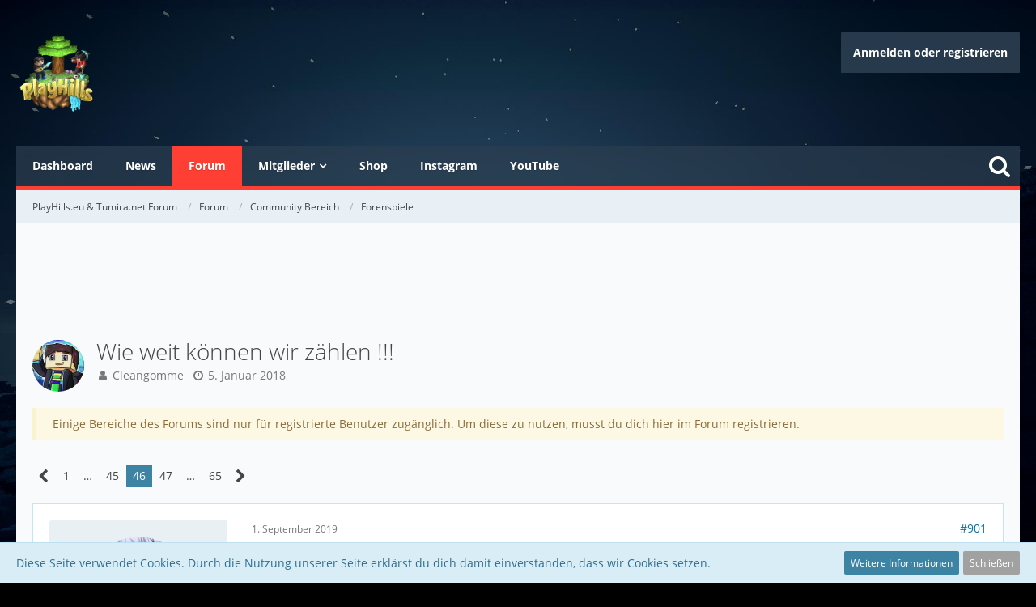

--- FILE ---
content_type: text/html; charset=UTF-8
request_url: https://playhills.eu/forum/index.php?thread/5517-wie-weit-k%C3%B6nnen-wir-z%C3%A4hlen/&postID=84157
body_size: 19902
content:






<!DOCTYPE html>
<html dir="ltr" lang="de">

<head>
		
	<title>Wie weit können wir zählen !!! - Seite 46  - Forenspiele - PlayHills.eu &amp; Tumira.net Forum</title>
	
	<meta charset="utf-8">
<meta name="viewport" content="width=device-width, initial-scale=1">
<meta name="format-detection" content="telephone=no">
<meta property="og:site_name" content="PlayHills.eu &amp; Tumira.net Forum">
<meta property="og:title" content="Wie weit können wir zählen !!! - PlayHills.eu &amp; Tumira.net Forum">
<meta property="og:url" content="https://playhills.eu/forum/index.php?thread/5517-wie-weit-k%C3%B6nnen-wir-z%C3%A4hlen/">
<meta property="og:type" content="article">
<meta property="og:description" content="Das Spiel ist ganz einfach z.b.UserA:1ModA:2UserC:3....UserB:58SupC:59UserK:60Und so weiter das Spiel geht bis10.000 TausendEs darf jeder mitmachenViel SpaßIch fange mal an 1">
<meta name="description" content="Das Spiel ist ganz einfach z.b.UserA:1ModA:2UserC:3....UserB:58SupC:59UserK:60Und so weiter das Spiel geht bis10.000 TausendEs darf jeder mitmachenViel SpaßIch fange mal an 1">

<!-- Stylesheets -->
<link rel="stylesheet" type="text/css" href="https://playhills.eu/style/style-9.css?m=1718974984"><link rel="preload" href="https://playhills.eu/font/families/Open%20Sans/OpenSans-Regular.woff2?v=1614334343" as="font" crossorigin><link rel="preload" href="https://playhills.eu/font/fontawesome-webfont.woff2?v=4.7.0" as="font" crossorigin type="font/woff2">


<script>
	var SID_ARG_2ND	= '';
	var WCF_PATH = 'https://playhills.eu/';
	var WSC_API_URL = 'https://playhills.eu/forum/';
	var SECURITY_TOKEN = '687879333c0c460532ec661f5951f9ad07749bbd754801d3a49cb5b62e9a3d0d-zX+V/6Tg0u1Fs6cFbSP9SA==';
	var LANGUAGE_ID = 1;
	var LANGUAGE_USE_INFORMAL_VARIANT = true;
	var TIME_NOW = 1769599060;
	var LAST_UPDATE_TIME = 1718974984;
	var URL_LEGACY_MODE = false;
	var ENABLE_DEBUG_MODE = false;
	var ENABLE_PRODUCTION_DEBUG_MODE = true;
	var ENABLE_DEVELOPER_TOOLS = false;
	var WSC_API_VERSION = 2019;
	
	var REACTION_TYPES = {"1":{"title":"Gef\u00e4llt mir","renderedIcon":"<img\n\tsrc=\"https:\/\/playhills.eu\/images\/reaction\/like.svg\"\n\talt=\"Gef\u00e4llt mir\"\n\tclass=\"reactionType\"\n\tdata-reaction-type-id=\"1\"\n>","iconPath":"https:\/\/playhills.eu\/images\/reaction\/like.svg","showOrder":1,"reactionTypeID":1,"isAssignable":1},"2":{"title":"Danke","renderedIcon":"<img\n\tsrc=\"https:\/\/playhills.eu\/images\/reaction\/thanks.svg\"\n\talt=\"Danke\"\n\tclass=\"reactionType\"\n\tdata-reaction-type-id=\"2\"\n>","iconPath":"https:\/\/playhills.eu\/images\/reaction\/thanks.svg","showOrder":2,"reactionTypeID":2,"isAssignable":1},"3":{"title":"Haha","renderedIcon":"<img\n\tsrc=\"https:\/\/playhills.eu\/images\/reaction\/haha.svg\"\n\talt=\"Haha\"\n\tclass=\"reactionType\"\n\tdata-reaction-type-id=\"3\"\n>","iconPath":"https:\/\/playhills.eu\/images\/reaction\/haha.svg","showOrder":3,"reactionTypeID":3,"isAssignable":1},"4":{"title":"Verwirrend","renderedIcon":"<img\n\tsrc=\"https:\/\/playhills.eu\/images\/reaction\/confused.svg\"\n\talt=\"Verwirrend\"\n\tclass=\"reactionType\"\n\tdata-reaction-type-id=\"4\"\n>","iconPath":"https:\/\/playhills.eu\/images\/reaction\/confused.svg","showOrder":4,"reactionTypeID":4,"isAssignable":1},"5":{"title":"Traurig","renderedIcon":"<img\n\tsrc=\"https:\/\/playhills.eu\/images\/reaction\/sad.svg\"\n\talt=\"Traurig\"\n\tclass=\"reactionType\"\n\tdata-reaction-type-id=\"5\"\n>","iconPath":"https:\/\/playhills.eu\/images\/reaction\/sad.svg","showOrder":5,"reactionTypeID":5,"isAssignable":1},"6":{"title":"Gef\u00e4llt mir nicht","renderedIcon":"<img\n\tsrc=\"https:\/\/playhills.eu\/images\/reaction\/thumbsDown.svg\"\n\talt=\"Gef\u00e4llt mir nicht\"\n\tclass=\"reactionType\"\n\tdata-reaction-type-id=\"6\"\n>","iconPath":"https:\/\/playhills.eu\/images\/reaction\/thumbsDown.svg","showOrder":6,"reactionTypeID":6,"isAssignable":1}};
	
	</script>

<script src="https://playhills.eu/js/WoltLabSuite.Core.min.js?v=1718974984"></script>
<script>
requirejs.config({
	baseUrl: 'https://playhills.eu/js',
	urlArgs: 't=1718974984'
	
});

window.addEventListener('pageshow', function(event) {
	if (event.persisted) {
		window.location.reload();
	}
});

</script>
<script src="https://playhills.eu/js/WoltLabSuite.Forum.min.js?v=1718974984"></script>
<noscript>
	<style>
		.jsOnly {
			display: none !important;
		}
		
		.noJsOnly {
			display: block !important;
		}
	</style>
</noscript>

<script type="application/ld+json">
{
"@context": "http://schema.org",
"@type": "WebSite",
"url": "https:\/\/playhills.eu\/",
"potentialAction": {
"@type": "SearchAction",
"target": "https:\/\/playhills.eu\/index.php?search\/&q={search_term_string}",
"query-input": "required name=search_term_string"
}
}
</script>

<!-- Icons -->
<link rel="apple-touch-icon" sizes="180x180" href="https://playhills.eu/images/style-9/apple-touch-icon.png">
<link rel="manifest" href="https://playhills.eu/images/style-9/manifest.json">
<link rel="shortcut icon" href="https://playhills.eu/images/style-9/favicon.ico">
<meta name="msapplication-config" content="https://playhills.eu/images/style-9/browserconfig.xml">
<meta name="theme-color" content="#2c3e50">

<script async src="//pagead2.googlesyndication.com/pagead/js/adsbygoogle.js"></script>
<script>
  (adsbygoogle = window.adsbygoogle || []).push({
    google_ad_client: "ca-pub-2950524100248585",
    enable_page_level_ads: true
  });
</script>
<!— Global site tag (gtag.js) - Google Analytics —>
<script async src="https://www.googletagmanager.com/gtag/js?id=UA-109430425-1"></script>
<script>
  window.dataLayer = window.dataLayer || [];
  function gtag(){dataLayer.push(arguments);}
  gtag('js', new Date());

  gtag('config', 'UA-109430425-1');
</script>	
			<link rel="canonical" href="https://playhills.eu/forum/index.php?thread/5517-wie-weit-k%C3%B6nnen-wir-z%C3%A4hlen/&amp;pageNo=46">
		
						<link rel="next" href="https://playhills.eu/forum/index.php?thread/5517-wie-weit-k%C3%B6nnen-wir-z%C3%A4hlen/&amp;pageNo=47">
				<link rel="prev" href="https://playhills.eu/forum/index.php?thread/5517-wie-weit-k%C3%B6nnen-wir-z%C3%A4hlen/&amp;pageNo=45">
		
			<script type="application/ld+json">
			{
				"@context": "http://schema.org",
				"@type": "Question",
				"name": "Wie weit k\u00f6nnen wir z\u00e4hlen !!!",
				"upvoteCount": "0",
				"text": "Das Spiel ist ganz einfach z.b.\n\n\nUserA:1\nModA:2\nUserC:3\n.\n.\n.\n.\nUserB:58\nSupC:59\nUserK:60\nUnd so weiter das Spiel geht bis\n\n10.000 Tausend\n\nEs darf jeder mitmachen\n\nViel Spa\u00df\n\n\nIch fange mal an  lol  :thumbup: \n\n1",
				"dateCreated": "2018-01-05T22:21:27+01:00",
				"author": {
					"@type": "Person",
					"name": "Cleangomme"				},
				"answerCount": "1283"			}
		</script>
		
			<script type="application/ld+json">
			{
				"@context": "http://schema.org",
				"@type": "DiscussionForumPosting",
				"@id": "https:\/\/playhills.eu\/forum\/index.php?thread\/5517-wie-weit-k%C3%B6nnen-wir-z%C3%A4hlen\/&pageNo=46",
				"mainEntityOfPage": "https:\/\/playhills.eu\/forum\/index.php?thread\/5517-wie-weit-k%C3%B6nnen-wir-z%C3%A4hlen\/&pageNo=46",
				"headline": "Wie weit k\u00f6nnen wir z\u00e4hlen !!!",
				"articleBody": "Das Spiel ist ganz einfach z.b.\n\n\nUserA:1\nModA:2\nUserC:3\n.\n.\n.\n.\nUserB:58\nSupC:59\nUserK:60\nUnd so weiter das Spiel geht bis\n\n10.000 Tausend\n\nEs darf jeder mitmachen\n\nViel Spa\u00df\n\n\nIch fange mal an  lol  :thumbup: \n\n1",
				"articleSection": "Forenspiele",
				"datePublished": "2018-01-05T22:21:27+01:00",
				"dateModified": "2018-01-05T22:21:27+01:00",
				"author": {
					"@type": "Person",
					"name": "Cleangomme"				},
				"image": "https:\/\/playhills.eu\/images\/style-9\/pageLogo-d282ed0a.png",
				"interactionStatistic": {
					"@type": "InteractionCounter",
					"interactionType": "https://schema.org/ReplyAction",
					"userInteractionCount": 1283				},
				"publisher": {
					"@type": "Organization",
					"name": "PlayHills.eu & Tumira.net Forum",
					"logo": {
						"@type": "ImageObject",
						"url": "https:\/\/playhills.eu\/images\/style-9\/pageLogo-d282ed0a.png",
						"width": 100,
						"height": 100					}
				}
			}
		</script>
		</head>

<body id="tpl_wbb_thread"
	itemscope itemtype="http://schema.org/WebPage" itemid="https://playhills.eu/forum/index.php?thread/5517-wie-weit-k%C3%B6nnen-wir-z%C3%A4hlen/&amp;pageNo=46"	data-template="thread" data-application="wbb" data-page-id="55" data-page-identifier="com.woltlab.wbb.Thread"	data-board-id="29" data-thread-id="5517"	class=" mobileShowPaginationTop">

<span id="top"></span>

<div id="pageContainer" class="pageContainer">
	
	
	<div id="pageHeaderContainer" class="pageHeaderContainer">
	<header id="pageHeader" class="pageHeader">
		<div id="pageHeaderUserPanel" class="pageHeaderPanel">
			<div class="layoutBoundary">
				<nav id="topMenu" class="userPanel">
		
	<ul class="userPanelItems">
												<!-- login box -->
				<li id="userLogin">
					<a class="loginLink" href="https://playhills.eu/index.php?login/">Anmelden oder registrieren</a>
					<div id="loginForm" class="loginForm" style="display: none">
						<form method="post" action="https://playhills.eu/index.php?login/">
							<section class="section loginFormLogin">
								<h2 class="sectionTitle">Anmeldung</h2>
								
								<dl>
									<dt><label for="username">Benutzername oder E-Mail-Adresse</label></dt>
									<dd>
										<input type="text" id="username" name="username" value="" required class="long" autocomplete="username">
									</dd>
								</dl>
								
								<dl>
									<dt><label for="password">Kennwort</label></dt>
									<dd>
										<input type="password" id="password" name="password" value="" class="long" autocomplete="current-password">
										<small><a href="https://playhills.eu/index.php?lost-password/">Kennwort vergessen</a></small>
									</dd>
								</dl>
								
								
								
								<div class="userLoginButtons">
									<input type="submit" value="Absenden" accesskey="s">
									<input type="hidden" name="url" value="/forum/index.php?thread/5517-wie-weit-k%C3%B6nnen-wir-z%C3%A4hlen/&amp;postID=84157">
									<input type="hidden" name="t" value="687879333c0c460532ec661f5951f9ad07749bbd754801d3a49cb5b62e9a3d0d-zX+V/6Tg0u1Fs6cFbSP9SA==">
								</div>
							</section>
							
															<section class="section loginFormRegister">
									<h2 class="sectionTitle">Registrierung</h2>
									
									<p>Du hast noch kein Benutzerkonto auf unserer Seite? <a href="https://playhills.eu/index.php?register/">Registriere dich kostenlos</a> und nimm an unserer Community teil!</p>
									
									<div class="userLoginButtons">
										<a href="https://playhills.eu/index.php?register/" class="button loginFormRegisterButton">Benutzerkonto erstellen</a>
									</div>
								</section>
														
							
						</form>
					</div>
					
					</li>
							
								
							

	</ul>
</nav>
				<div class="backgroundBlurWrapper">
					<div class="backgroundBlurApeture"></div>
				</div>
			</div>
		</div>
		
		<div id="pageHeaderFacade" class="pageHeaderFacade">
			<div class="layoutBoundary">
				<div id="pageHeaderLogo" class="pageHeaderLogo">
		
	<a href="https://playhills.eu/forum/">
		<img src="https://playhills.eu/images/style-9/pageLogo-d282ed0a.png" alt="" class="pageHeaderLogoLarge" height="100" width="100" loading="eager">
		<img src="https://playhills.eu/images/style-9/pageLogoMobile-e4f3a75c.png" alt="" class="pageHeaderLogoSmall" height="256" width="256" loading="eager">
		
		
	</a>
</div>
			</div>
		</div>

		<div id="pageHeaderPanel" class="pageHeaderPanel">
			<div class="layoutBoundary">
				<div class="box mainMenu" data-box-identifier="com.woltlab.wcf.MainMenu">
			
		
	<div class="boxContent">
		<nav aria-label="Hauptmenü">
	<ol class="boxMenu">
		
		
					<li class="" data-identifier="com.woltlab.wcf.Dashboard">
				<a href="https://playhills.eu/" class="boxMenuLink">
					<span class="boxMenuLinkTitle">Dashboard</span>
									</a>
				
				</li>				
									<li class="" data-identifier="com.woltlab.wcf.ArticleList">
				<a href="https://playhills.eu/index.php?article-list/" class="boxMenuLink">
					<span class="boxMenuLinkTitle">News</span>
									</a>
				
				</li>				
									<li class="active" data-identifier="com.woltlab.wbb.BoardList">
				<a href="https://playhills.eu/forum/" class="boxMenuLink" aria-current="page">
					<span class="boxMenuLinkTitle">Forum</span>
									</a>
				
				</li>				
									<li class=" boxMenuHasChildren" data-identifier="com.woltlab.wcf.MembersList">
				<a href="https://playhills.eu/index.php?members-list/" class="boxMenuLink">
					<span class="boxMenuLinkTitle">Mitglieder</span>
									</a>
				
				<ol class="boxMenuDepth1">				
									<li class="" data-identifier="com.woltlab.wcf.RecentActivityList">
				<a href="https://playhills.eu/index.php?recent-activity-list/" class="boxMenuLink">
					<span class="boxMenuLinkTitle">Letzte Aktivitäten</span>
									</a>
				
				</li>				
									<li class="" data-identifier="com.woltlab.wcf.UsersOnlineList">
				<a href="https://playhills.eu/index.php?users-online-list/" class="boxMenuLink">
					<span class="boxMenuLinkTitle">Benutzer online</span>
									</a>
				
				</li>				
									<li class="" data-identifier="com.woltlab.wcf.Team">
				<a href="https://playhills.eu/index.php?team/" class="boxMenuLink">
					<span class="boxMenuLinkTitle">Team</span>
									</a>
				
				</li>				
									<li class="" data-identifier="com.woltlab.wcf.UserSearch">
				<a href="https://playhills.eu/index.php?user-search/" class="boxMenuLink">
					<span class="boxMenuLinkTitle">Mitgliedersuche</span>
									</a>
				
				</li>				
									</ol></li>									<li class="" data-identifier="com.woltlab.wcf.generic18">
				<a href="https://shop.playhills.eu" rel="nofollow" class="boxMenuLink">
					<span class="boxMenuLinkTitle">Shop</span>
									</a>
				
				</li>				
									<li class="" data-identifier="com.woltlab.wcf.generic19">
				<a href="https://www.instagram.com/playhillseu/" rel="nofollow" class="boxMenuLink">
					<span class="boxMenuLinkTitle">Instagram</span>
									</a>
				
				</li>				
									<li class="" data-identifier="com.woltlab.wcf.generic20">
				<a href="https://www.youtube.com/channel/UCyvJacqzh6e8c11NE-3zY4A" rel="nofollow" class="boxMenuLink">
					<span class="boxMenuLinkTitle">YouTube</span>
									</a>
				
				</li>				
																	
		
	</ol>
</nav>	</div>
</div>					<ul class="customSearch">
											<li class="jsOnly">
							<a href="#" id="userPanelSearchButton" class="jsTooltip" title="Suche"><span class="icon icon32 fa-search"></span> <span>Suche</span></a>
						</li>
										</ul>
					

					
		
			
	
<div id="pageHeaderSearch" class="pageHeaderSearch">
	<form method="post" action="https://playhills.eu/index.php?search/">
		<div id="pageHeaderSearchInputContainer" class="pageHeaderSearchInputContainer">
			<div class="pageHeaderSearchType dropdown">
				<a href="#" class="button dropdownToggle"><span class="pageHeaderSearchTypeLabel">Dieses Thema</span></a>
				<ul class="dropdownMenu">
					<li><a href="#" data-extended-link="https://playhills.eu/index.php?search/" data-object-type="everywhere">Alles</a></li>
					<li class="dropdownDivider"></li>
					
											<li><a href="#" data-extended-link="https://playhills.eu/index.php?search/&amp;types%5B%5D=com.woltlab.wbb.post" data-object-type="com.woltlab.wbb.post" data-parameters='{ "threadID": 5517 }'>Dieses Thema</a></li>		<li><a href="#" data-extended-link="https://playhills.eu/index.php?search/&amp;types%5B%5D=com.woltlab.wbb.post" data-object-type="com.woltlab.wbb.post" data-parameters='{ "boardIDs[]": 29 }'>Dieses Forum</a></li>
						
						<li class="dropdownDivider"></li>
					
					
																		<li><a href="#" data-extended-link="https://playhills.eu/index.php?search/&amp;types%5B%5D=com.woltlab.wcf.article" data-object-type="com.woltlab.wcf.article">Artikel</a></li>
																								<li><a href="#" data-extended-link="https://playhills.eu/index.php?search/&amp;types%5B%5D=com.woltlab.wcf.page" data-object-type="com.woltlab.wcf.page">Seiten</a></li>
																																			<li><a href="#" data-extended-link="https://playhills.eu/index.php?search/&amp;types%5B%5D=com.woltlab.wbb.post" data-object-type="com.woltlab.wbb.post">Forum</a></li>
																
					<li class="dropdownDivider"></li>
					<li><a class="pageHeaderSearchExtendedLink" href="https://playhills.eu/index.php?search/">Erweiterte Suche</a></li>
				</ul>
			</div>
			
			<input type="search" name="q" id="pageHeaderSearchInput" class="pageHeaderSearchInput" placeholder="Suchbegriff eingeben" autocomplete="off" value="" required>
			
			<button class="pageHeaderSearchInputButton button" type="submit">
				<span class="icon icon16 fa-search pointer" title="Suche"></span>
			</button>
			
			<div id="pageHeaderSearchParameters"></div>
			
						
			<input type="hidden" name="t" value="687879333c0c460532ec661f5951f9ad07749bbd754801d3a49cb5b62e9a3d0d-zX+V/6Tg0u1Fs6cFbSP9SA==">
		</div>
	</form>
</div>

	<div class="backgroundBlurWrapper"></div>
			</div>
		</div>

		</header>
	
	
</div>
	
	
	
	
	
	<div class="pageNavigation">
	<div class="layoutBoundary">
			<nav class="breadcrumbs" aria-label="Verlaufsnavigation">
		<ol itemprop="breadcrumb" itemscope itemtype="http://schema.org/BreadcrumbList">
			<li title="PlayHills.eu &amp; Tumira.net Forum" itemprop="itemListElement" itemscope itemtype="http://schema.org/ListItem">
							<a href="https://playhills.eu/" itemprop="item"><span itemprop="name">PlayHills.eu &amp; Tumira.net Forum</span></a>
															<meta itemprop="position" content="1">
																					</li>
														
											<li title="Forum" itemprop="itemListElement" itemscope itemtype="http://schema.org/ListItem">
							<a href="https://playhills.eu/forum/" itemprop="item"><span itemprop="name">Forum</span></a>
															<meta itemprop="position" content="2">
																					</li>
														
											<li title="Community Bereich" itemprop="itemListElement" itemscope itemtype="http://schema.org/ListItem">
							<a href="https://playhills.eu/forum/index.php?board/27-community-bereich/" itemprop="item"><span itemprop="name">Community Bereich</span></a>
															<meta itemprop="position" content="3">
																					</li>
														
											<li title="Forenspiele" itemprop="itemListElement" itemscope itemtype="http://schema.org/ListItem">
							<a href="https://playhills.eu/forum/index.php?board/29-forenspiele/" itemprop="item"><span itemprop="name">Forenspiele</span></a>
															<meta itemprop="position" content="4">
																					</li>
		</ol>
	</nav>
				<ul class="pageNavigationIcons jsPageNavigationIcons">
			<li id="sidebarRightExpand" class="sidebarRightExpand" style="display: none;">
					<a class="jsTooltip" title="Rechte Seitenleiste global einblenden">
					<span class="icon icon16 fa-expand"></span></a>
				</li>
				<li id="sidebarRightCollapse" class="sidebarRightCollapse">
					<a class="jsTooltip" title="Rechte Seitenleiste global ausblenden">
					<span class="icon icon16 fa-compress"></span></a>
					</li>
		</ul>
		
	</div>
</div>
	
	
	
	<section id="main" class="main" role="main">
		<div class="layoutBoundary">
			
			
			<div id="content" class="content">
				<div class="wcfAdLocation wcfAdLocationHeaderContent"><div><script async src="https://pagead2.googlesyndication.com/pagead/js/adsbygoogle.js"></script>
<!-- PH-Oben -->
<ins class="adsbygoogle"
     style="display:inline-block;width:728px;height:90px"
     data-ad-client="ca-pub-2950524100248585"
     data-ad-slot="8050339169"></ins>
<script>
     (adsbygoogle = window.adsbygoogle || []).push({});
</script></div></div>				
																<header class="contentHeader messageGroupContentHeader wbbThread" data-thread-id="5517" data-is-closed="0" data-is-deleted="0" data-is-disabled="0" data-is-sticky="0" data-is-announcement="0" data-is-link="0">
		<div class="contentHeaderIcon">
			<img src="https://playhills.eu/images/avatars/67/679-6762d093e61fcd4f33c6af717959154dbf9637cd.webp" width="64" height="64" alt="" class="userAvatarImage" loading="lazy">			
									
		</div>
		
		<div class="contentHeaderTitle">
			<h1 class="contentTitle">Wie weit können wir zählen !!!</h1>
			<ul class="inlineList contentHeaderMetaData">
				
				
								
				<li>
					<span class="icon icon16 fa-user"></span>
					<a href="https://playhills.eu/index.php?user/2487-cleangomme/" data-object-id="2487" class="userLink">Cleangomme</a>				</li>
				
				<li>
					<span class="icon icon16 fa-clock-o"></span>
					<a href="https://playhills.eu/forum/index.php?thread/5517-wie-weit-k%C3%B6nnen-wir-z%C3%A4hlen/"><time datetime="2018-01-05T22:21:27+01:00" class="datetime" data-timestamp="1515187287" data-date="5. Januar 2018" data-time="22:21" data-offset="3600">5. Januar 2018</time></a>
				</li>
				
								
								
				
			</ul>
		</div>
		
		
	</header>
													
				
	<div class="userNotice">
				
		
					
			<div class="warning notice" role="status">
										
					Einige Bereiche des Forums sind nur für registrierte Benutzer zugänglich. Um diese zu nutzen, musst du dich hier im Forum registrieren.				</div>
		
		</div>
				
				

	<div class="paginationTop">
		<nav class="pagination" data-link="https://playhills.eu/forum/index.php?thread/5517-wie-weit-k%C3%B6nnen-wir-z%C3%A4hlen/&amp;pageNo=%d" data-pages="65">
<ul>
<li class="skip"><a href="https://playhills.eu/forum/index.php?thread/5517-wie-weit-k%C3%B6nnen-wir-z%C3%A4hlen/&amp;pageNo=45" title="Vorherige Seite" class="icon icon24 fa-chevron-left jsTooltip" rel="prev"></a></li>
<li><a href="https://playhills.eu/forum/index.php?thread/5517-wie-weit-k%C3%B6nnen-wir-z%C3%A4hlen/&amp;pageNo=1" title="Seite 1">1</a></li>
<li class="jumpTo"><a title="Gehe zu Seite" class="jsTooltip">…</a></li>
<li><a href="https://playhills.eu/forum/index.php?thread/5517-wie-weit-k%C3%B6nnen-wir-z%C3%A4hlen/&amp;pageNo=45" title="Seite 45">45</a></li>
<li class="active"><span>46</span><span class="invisible">Seite 46 von 65</span></li>
<li><a href="https://playhills.eu/forum/index.php?thread/5517-wie-weit-k%C3%B6nnen-wir-z%C3%A4hlen/&amp;pageNo=47" title="Seite 47">47</a></li>
<li class="jumpTo"><a title="Gehe zu Seite" class="jsTooltip">…</a></li>
<li><a href="https://playhills.eu/forum/index.php?thread/5517-wie-weit-k%C3%B6nnen-wir-z%C3%A4hlen/&amp;pageNo=65" title="Seite 65">65</a></li>
<li class="skip"><a href="https://playhills.eu/forum/index.php?thread/5517-wie-weit-k%C3%B6nnen-wir-z%C3%A4hlen/&amp;pageNo=47" title="Nächste Seite" class="icon icon24 fa-chevron-right jsTooltip" rel="next"></a></li>
</ul></nav>
	</div>


	<div class="section">
		<ul class="wbbThreadPostList messageList jsClipboardContainer" data-type="com.woltlab.wbb.post">
													
		


			
		
		
		
	
	
			<li
			id="post79996"
			class="
				anchorFixedHeader
															"
		>
			<article class="wbbPost message messageSidebarOrientationLeft jsClipboardObject jsMessage userOnlineGroupMarking3"
				data-post-id="79996" data-can-edit="0" data-can-edit-inline="0"
				data-is-closed="0" data-is-deleted="0" data-is-disabled="0"
								data-object-id="79996" data-object-type="com.woltlab.wbb.likeablePost" data-user-id="3418"								itemid="https://playhills.eu/forum/index.php?thread/5517-wie-weit-k%C3%B6nnen-wir-z%C3%A4hlen/&amp;postID=79996#post79996"
			>
				
					 
		
<aside role="presentation" class="messageSidebar member">
	<div class="messageAuthor">
		
		
								
							<div class="userAvatar">
					<a href="https://playhills.eu/index.php?user/3418-vertraut/" aria-hidden="true" tabindex="-1"><img src="https://playhills.eu/images/avatars/b5/819-b5a6d50163508b10046ff3d983e5085d5aa135dd.gif" width="128" height="128" alt="" class="userAvatarImage" loading="lazy"></a>					
									</div>
						
			<div class="messageAuthorContainer">
				<a href="https://playhills.eu/index.php?user/3418-vertraut/" class="username userLink" data-object-id="3418">
					<span>Vertraut</span>
				</a>
														
												</div>
			
												<div class="userTitle">
						<span class="badge userTitleBadge none">Mitglied</span>
					</div>
				
				
							
						</div>
	
			
		
									<div class="userCredits">
					<dl class="plain dataList">
						<dt><a href="https://playhills.eu/index.php?user/3418-vertraut/#likes" class="jsTooltip" title="Erhaltene Reaktionen von Vertraut">Reaktionen</a></dt>
								<dd>73</dd>
														
															<dt><a href="#" class="activityPointsDisplay jsTooltip" title="Punkte von Vertraut anzeigen" data-user-id="3418">Punkte</a></dt>
								<dd>673</dd>
														
														
														
								<dt><a href="https://playhills.eu/forum/index.php?user-post-list/3418-vertraut/" title="Beiträge von Vertraut" class="jsTooltip">Beiträge</a></dt>
	<dd>107</dd>
					</dl>
				</div>
			
				
		
	</aside>
				
				<div class="messageContent">
					<header class="messageHeader">
						<div class="messageHeaderBox">
							<ul class="messageHeaderMetaData">
								<li><a href="https://playhills.eu/forum/index.php?thread/5517-wie-weit-k%C3%B6nnen-wir-z%C3%A4hlen/&amp;postID=79996#post79996" class="permalink messagePublicationTime"><time datetime="2019-09-01T15:07:06+02:00" class="datetime" data-timestamp="1567343226" data-date="1. September 2019" data-time="15:07" data-offset="7200">1. September 2019</time></a></li>
								
								
							</ul>
							
							<ul class="messageStatus">
																																																
								
							</ul>
						</div>
						
						<ul class="messageQuickOptions">
															
														
															<li>
									<a href="https://playhills.eu/forum/index.php?thread/5517-wie-weit-k%C3%B6nnen-wir-z%C3%A4hlen/&amp;postID=79996#post79996" class="jsTooltip wsShareButton" title="Teilen" data-link-title="Wie weit können wir zählen !!!">#901</a>
								</li>
														
														
							
						</ul>
						
						
					</header>
					
					<div class="messageBody">
												
												
						
						
						<div class="messageText">
																													
							<p>857</p>						</div>
						
						
					</div>
					
					<footer class="messageFooter">
												
													<div class="messageSignature">
								<div><p>Mit freundlichen Grüßen</p><p>Yannick |	
	@zVertraut</p></div>
							</div>
												
						
						
						<div class="messageFooterNotes">
														
														
														
														
							
						</div>
						
						<div class="messageFooterGroup">
							
															        	<a href="#" class="reactionSummaryList jsOnly jsTooltip" data-object-type="com.woltlab.wbb.likeablePost" data-object-id="79996" title="Reaktionen auflisten" style="display: none;">
			</a>
							
							<ul class="messageFooterButtonsExtra buttonList smallButtons jsMobileNavigationExtra">
																<li class="jsReportPost jsOnly" data-object-id="79996"><a href="#" title="Inhalt melden" class="button jsTooltip"><span class="icon icon16 fa-exclamation-triangle"></span> <span class="invisible">Inhalt melden</span></a></li>																								
							</ul>
							
							<ul class="messageFooterButtons buttonList smallButtons jsMobileNavigation">
																<li class="jsQuoteMessage" data-object-id="79996" data-is-quoted="0"><a href="#" title="Zitieren" class="button jsTooltip"><span class="icon icon16 fa-quote-left"></span> <span class="invisible">Zitieren</span></a></li>																								
							</ul>
						</div>

						
					</footer>
				</div>
			</article>
		</li>
		
	
	
										<li>
					<div class="wcfAdLocation wbbAdLocationPostList wbbAdLocationAfter1stPost"><div><script async src="https://pagead2.googlesyndication.com/pagead/js/adsbygoogle.js"></script>
<ins class="adsbygoogle"
     style="display:block"
     data-ad-format="fluid"
     data-ad-layout-key="-ef+6k-30-ac+ty"
     data-ad-client="ca-pub-2950524100248585"
     data-ad-slot="7443124065"></ins>
<script>
     (adsbygoogle = window.adsbygoogle || []).push({});
</script></div></div>
				</li>
			
				
					
							
		
		
		
	
	
			<li
			id="post80001"
			class="
				anchorFixedHeader
															"
		>
			<article class="wbbPost message messageSidebarOrientationLeft jsClipboardObject jsMessage userOnlineGroupMarking3"
				data-post-id="80001" data-can-edit="0" data-can-edit-inline="0"
				data-is-closed="0" data-is-deleted="0" data-is-disabled="0"
								data-object-id="80001" data-object-type="com.woltlab.wbb.likeablePost" data-user-id="4387"								itemid="https://playhills.eu/forum/index.php?thread/5517-wie-weit-k%C3%B6nnen-wir-z%C3%A4hlen/&amp;postID=80001#post80001"
			>
				
				
<aside role="presentation" class="messageSidebar member">
	<div class="messageAuthor">
		
		
								
							<div class="userAvatar">
					<a href="https://playhills.eu/index.php?user/4387-hdlenchen/" aria-hidden="true" tabindex="-1"><img src="https://playhills.eu/images/avatars/21/780-210bf07c318b61ba7882d3c6dd47e2ca006b83aa.webp" width="128" height="128" alt="" class="userAvatarImage" loading="lazy"></a>					
									</div>
						
			<div class="messageAuthorContainer">
				<a href="https://playhills.eu/index.php?user/4387-hdlenchen/" class="username userLink" data-object-id="4387">
					<span>HDLenchen</span>
				</a>
														
												</div>
			
												<div class="userTitle">
						<span class="badge userTitleBadge none">Mitglied</span>
					</div>
				
				
							
						</div>
	
			
		
									<div class="userCredits">
					<dl class="plain dataList">
						<dt><a href="https://playhills.eu/index.php?user/4387-hdlenchen/#likes" class="jsTooltip" title="Erhaltene Reaktionen von HDLenchen">Reaktionen</a></dt>
								<dd>32</dd>
														
															<dt><a href="#" class="activityPointsDisplay jsTooltip" title="Punkte von HDLenchen anzeigen" data-user-id="4387">Punkte</a></dt>
								<dd>72</dd>
														
														
														
								<dt><a href="https://playhills.eu/forum/index.php?user-post-list/4387-hdlenchen/" title="Beiträge von HDLenchen" class="jsTooltip">Beiträge</a></dt>
	<dd>7</dd>
					</dl>
				</div>
			
				
		
	</aside>
				
				<div class="messageContent">
					<header class="messageHeader">
						<div class="messageHeaderBox">
							<ul class="messageHeaderMetaData">
								<li><a href="https://playhills.eu/forum/index.php?thread/5517-wie-weit-k%C3%B6nnen-wir-z%C3%A4hlen/&amp;postID=80001#post80001" class="permalink messagePublicationTime"><time datetime="2019-09-01T17:12:27+02:00" class="datetime" data-timestamp="1567350747" data-date="1. September 2019" data-time="17:12" data-offset="7200">1. September 2019</time></a></li>
								
								
							</ul>
							
							<ul class="messageStatus">
																																																
								
							</ul>
						</div>
						
						<ul class="messageQuickOptions">
															
														
															<li>
									<a href="https://playhills.eu/forum/index.php?thread/5517-wie-weit-k%C3%B6nnen-wir-z%C3%A4hlen/&amp;postID=80001#post80001" class="jsTooltip wsShareButton" title="Teilen" data-link-title="Wie weit können wir zählen !!!">#902</a>
								</li>
														
														
							
						</ul>
						
						
					</header>
					
					<div class="messageBody">
												
												
						
						
						<div class="messageText">
														
							<p>858</p>						</div>
						
						
					</div>
					
					<footer class="messageFooter">
												
												
						
						
						<div class="messageFooterNotes">
														
														
														
														
							
						</div>
						
						<div class="messageFooterGroup">
							
															        	<a href="#" class="reactionSummaryList jsOnly jsTooltip" data-object-type="com.woltlab.wbb.likeablePost" data-object-id="80001" title="Reaktionen auflisten" style="display: none;">
			</a>
							
							<ul class="messageFooterButtonsExtra buttonList smallButtons jsMobileNavigationExtra">
																<li class="jsReportPost jsOnly" data-object-id="80001"><a href="#" title="Inhalt melden" class="button jsTooltip"><span class="icon icon16 fa-exclamation-triangle"></span> <span class="invisible">Inhalt melden</span></a></li>																								
							</ul>
							
							<ul class="messageFooterButtons buttonList smallButtons jsMobileNavigation">
																<li class="jsQuoteMessage" data-object-id="80001" data-is-quoted="0"><a href="#" title="Zitieren" class="button jsTooltip"><span class="icon icon16 fa-quote-left"></span> <span class="invisible">Zitieren</span></a></li>																								
							</ul>
						</div>

						
					</footer>
				</div>
			</article>
		</li>
		
	
	
										
						
						
						
							
					
							
		
		
		
	
	
			<li
			id="post80063"
			class="
				anchorFixedHeader
															"
		>
			<article class="wbbPost message messageSidebarOrientationLeft jsClipboardObject jsMessage userOnlineGroupMarking3"
				data-post-id="80063" data-can-edit="0" data-can-edit-inline="0"
				data-is-closed="0" data-is-deleted="0" data-is-disabled="0"
								data-object-id="80063" data-object-type="com.woltlab.wbb.likeablePost" data-user-id="3418"								itemid="https://playhills.eu/forum/index.php?thread/5517-wie-weit-k%C3%B6nnen-wir-z%C3%A4hlen/&amp;postID=80063#post80063"
			>
				
				
<aside role="presentation" class="messageSidebar member">
	<div class="messageAuthor">
		
		
								
							<div class="userAvatar">
					<a href="https://playhills.eu/index.php?user/3418-vertraut/" aria-hidden="true" tabindex="-1"><img src="https://playhills.eu/images/avatars/b5/819-b5a6d50163508b10046ff3d983e5085d5aa135dd.gif" width="128" height="128" alt="" class="userAvatarImage" loading="lazy"></a>					
									</div>
						
			<div class="messageAuthorContainer">
				<a href="https://playhills.eu/index.php?user/3418-vertraut/" class="username userLink" data-object-id="3418">
					<span>Vertraut</span>
				</a>
														
												</div>
			
												<div class="userTitle">
						<span class="badge userTitleBadge none">Mitglied</span>
					</div>
				
				
							
						</div>
	
			
		
									<div class="userCredits">
					<dl class="plain dataList">
						<dt><a href="https://playhills.eu/index.php?user/3418-vertraut/#likes" class="jsTooltip" title="Erhaltene Reaktionen von Vertraut">Reaktionen</a></dt>
								<dd>73</dd>
														
															<dt><a href="#" class="activityPointsDisplay jsTooltip" title="Punkte von Vertraut anzeigen" data-user-id="3418">Punkte</a></dt>
								<dd>673</dd>
														
														
														
								<dt><a href="https://playhills.eu/forum/index.php?user-post-list/3418-vertraut/" title="Beiträge von Vertraut" class="jsTooltip">Beiträge</a></dt>
	<dd>107</dd>
					</dl>
				</div>
			
				
		
	</aside>
				
				<div class="messageContent">
					<header class="messageHeader">
						<div class="messageHeaderBox">
							<ul class="messageHeaderMetaData">
								<li><a href="https://playhills.eu/forum/index.php?thread/5517-wie-weit-k%C3%B6nnen-wir-z%C3%A4hlen/&amp;postID=80063#post80063" class="permalink messagePublicationTime"><time datetime="2019-09-03T20:24:02+02:00" class="datetime" data-timestamp="1567535042" data-date="3. September 2019" data-time="20:24" data-offset="7200">3. September 2019</time></a></li>
								
								
							</ul>
							
							<ul class="messageStatus">
																																																
								
							</ul>
						</div>
						
						<ul class="messageQuickOptions">
															
														
															<li>
									<a href="https://playhills.eu/forum/index.php?thread/5517-wie-weit-k%C3%B6nnen-wir-z%C3%A4hlen/&amp;postID=80063#post80063" class="jsTooltip wsShareButton" title="Teilen" data-link-title="Wie weit können wir zählen !!!">#903</a>
								</li>
														
														
							
						</ul>
						
						
					</header>
					
					<div class="messageBody">
												
												
						
						
						<div class="messageText">
														
							<p>859</p>						</div>
						
						
					</div>
					
					<footer class="messageFooter">
												
													<div class="messageSignature">
								<div><p>Mit freundlichen Grüßen</p><p>Yannick |	
	@zVertraut</p></div>
							</div>
												
						
						
						<div class="messageFooterNotes">
														
														
														
														
							
						</div>
						
						<div class="messageFooterGroup">
							
															        	<a href="#" class="reactionSummaryList jsOnly jsTooltip" data-object-type="com.woltlab.wbb.likeablePost" data-object-id="80063" title="Reaktionen auflisten" style="display: none;">
			</a>
							
							<ul class="messageFooterButtonsExtra buttonList smallButtons jsMobileNavigationExtra">
																<li class="jsReportPost jsOnly" data-object-id="80063"><a href="#" title="Inhalt melden" class="button jsTooltip"><span class="icon icon16 fa-exclamation-triangle"></span> <span class="invisible">Inhalt melden</span></a></li>																								
							</ul>
							
							<ul class="messageFooterButtons buttonList smallButtons jsMobileNavigation">
																<li class="jsQuoteMessage" data-object-id="80063" data-is-quoted="0"><a href="#" title="Zitieren" class="button jsTooltip"><span class="icon icon16 fa-quote-left"></span> <span class="invisible">Zitieren</span></a></li>																								
							</ul>
						</div>

						
					</footer>
				</div>
			</article>
		</li>
		
	
	
									
							
						
						
							
					
							
		
		
		
	
	
			<li
			id="post80084"
			class="
				anchorFixedHeader
															"
		>
			<article class="wbbPost message messageSidebarOrientationLeft jsClipboardObject jsMessage userOnlineGroupMarking3"
				data-post-id="80084" data-can-edit="0" data-can-edit-inline="0"
				data-is-closed="0" data-is-deleted="0" data-is-disabled="0"
								data-object-id="80084" data-object-type="com.woltlab.wbb.likeablePost" data-user-id="4387"								itemid="https://playhills.eu/forum/index.php?thread/5517-wie-weit-k%C3%B6nnen-wir-z%C3%A4hlen/&amp;postID=80084#post80084"
			>
				
				
<aside role="presentation" class="messageSidebar member">
	<div class="messageAuthor">
		
		
								
							<div class="userAvatar">
					<a href="https://playhills.eu/index.php?user/4387-hdlenchen/" aria-hidden="true" tabindex="-1"><img src="https://playhills.eu/images/avatars/21/780-210bf07c318b61ba7882d3c6dd47e2ca006b83aa.webp" width="128" height="128" alt="" class="userAvatarImage" loading="lazy"></a>					
									</div>
						
			<div class="messageAuthorContainer">
				<a href="https://playhills.eu/index.php?user/4387-hdlenchen/" class="username userLink" data-object-id="4387">
					<span>HDLenchen</span>
				</a>
														
												</div>
			
												<div class="userTitle">
						<span class="badge userTitleBadge none">Mitglied</span>
					</div>
				
				
							
						</div>
	
			
		
									<div class="userCredits">
					<dl class="plain dataList">
						<dt><a href="https://playhills.eu/index.php?user/4387-hdlenchen/#likes" class="jsTooltip" title="Erhaltene Reaktionen von HDLenchen">Reaktionen</a></dt>
								<dd>32</dd>
														
															<dt><a href="#" class="activityPointsDisplay jsTooltip" title="Punkte von HDLenchen anzeigen" data-user-id="4387">Punkte</a></dt>
								<dd>72</dd>
														
														
														
								<dt><a href="https://playhills.eu/forum/index.php?user-post-list/4387-hdlenchen/" title="Beiträge von HDLenchen" class="jsTooltip">Beiträge</a></dt>
	<dd>7</dd>
					</dl>
				</div>
			
				
		
	</aside>
				
				<div class="messageContent">
					<header class="messageHeader">
						<div class="messageHeaderBox">
							<ul class="messageHeaderMetaData">
								<li><a href="https://playhills.eu/forum/index.php?thread/5517-wie-weit-k%C3%B6nnen-wir-z%C3%A4hlen/&amp;postID=80084#post80084" class="permalink messagePublicationTime"><time datetime="2019-09-04T07:28:32+02:00" class="datetime" data-timestamp="1567574912" data-date="4. September 2019" data-time="07:28" data-offset="7200">4. September 2019</time></a></li>
								
								
							</ul>
							
							<ul class="messageStatus">
																																																
								
							</ul>
						</div>
						
						<ul class="messageQuickOptions">
															
														
															<li>
									<a href="https://playhills.eu/forum/index.php?thread/5517-wie-weit-k%C3%B6nnen-wir-z%C3%A4hlen/&amp;postID=80084#post80084" class="jsTooltip wsShareButton" title="Teilen" data-link-title="Wie weit können wir zählen !!!">#904</a>
								</li>
														
														
							
						</ul>
						
						
					</header>
					
					<div class="messageBody">
												
												
						
						
						<div class="messageText">
														
							<p>860</p>						</div>
						
						
					</div>
					
					<footer class="messageFooter">
												
												
						
						
						<div class="messageFooterNotes">
														
														
														
														
							
						</div>
						
						<div class="messageFooterGroup">
							
															        	<a href="#" class="reactionSummaryList jsOnly jsTooltip" data-object-type="com.woltlab.wbb.likeablePost" data-object-id="80084" title="Reaktionen auflisten" style="display: none;">
			</a>
							
							<ul class="messageFooterButtonsExtra buttonList smallButtons jsMobileNavigationExtra">
																<li class="jsReportPost jsOnly" data-object-id="80084"><a href="#" title="Inhalt melden" class="button jsTooltip"><span class="icon icon16 fa-exclamation-triangle"></span> <span class="invisible">Inhalt melden</span></a></li>																								
							</ul>
							
							<ul class="messageFooterButtons buttonList smallButtons jsMobileNavigation">
																<li class="jsQuoteMessage" data-object-id="80084" data-is-quoted="0"><a href="#" title="Zitieren" class="button jsTooltip"><span class="icon icon16 fa-quote-left"></span> <span class="invisible">Zitieren</span></a></li>																								
							</ul>
						</div>

						
					</footer>
				</div>
			</article>
		</li>
		
	
	
										
						
						
						
							
					
							
		
		
		
	
	
			<li
			id="post80091"
			class="
				anchorFixedHeader
															"
		>
			<article class="wbbPost message messageSidebarOrientationLeft jsClipboardObject jsMessage userOnlineGroupMarking3"
				data-post-id="80091" data-can-edit="0" data-can-edit-inline="0"
				data-is-closed="0" data-is-deleted="0" data-is-disabled="0"
								data-object-id="80091" data-object-type="com.woltlab.wbb.likeablePost" data-user-id="3418"								itemid="https://playhills.eu/forum/index.php?thread/5517-wie-weit-k%C3%B6nnen-wir-z%C3%A4hlen/&amp;postID=80091#post80091"
			>
				
				
<aside role="presentation" class="messageSidebar member">
	<div class="messageAuthor">
		
		
								
							<div class="userAvatar">
					<a href="https://playhills.eu/index.php?user/3418-vertraut/" aria-hidden="true" tabindex="-1"><img src="https://playhills.eu/images/avatars/b5/819-b5a6d50163508b10046ff3d983e5085d5aa135dd.gif" width="128" height="128" alt="" class="userAvatarImage" loading="lazy"></a>					
									</div>
						
			<div class="messageAuthorContainer">
				<a href="https://playhills.eu/index.php?user/3418-vertraut/" class="username userLink" data-object-id="3418">
					<span>Vertraut</span>
				</a>
														
												</div>
			
												<div class="userTitle">
						<span class="badge userTitleBadge none">Mitglied</span>
					</div>
				
				
							
						</div>
	
			
		
									<div class="userCredits">
					<dl class="plain dataList">
						<dt><a href="https://playhills.eu/index.php?user/3418-vertraut/#likes" class="jsTooltip" title="Erhaltene Reaktionen von Vertraut">Reaktionen</a></dt>
								<dd>73</dd>
														
															<dt><a href="#" class="activityPointsDisplay jsTooltip" title="Punkte von Vertraut anzeigen" data-user-id="3418">Punkte</a></dt>
								<dd>673</dd>
														
														
														
								<dt><a href="https://playhills.eu/forum/index.php?user-post-list/3418-vertraut/" title="Beiträge von Vertraut" class="jsTooltip">Beiträge</a></dt>
	<dd>107</dd>
					</dl>
				</div>
			
				
		
	</aside>
				
				<div class="messageContent">
					<header class="messageHeader">
						<div class="messageHeaderBox">
							<ul class="messageHeaderMetaData">
								<li><a href="https://playhills.eu/forum/index.php?thread/5517-wie-weit-k%C3%B6nnen-wir-z%C3%A4hlen/&amp;postID=80091#post80091" class="permalink messagePublicationTime"><time datetime="2019-09-04T12:37:55+02:00" class="datetime" data-timestamp="1567593475" data-date="4. September 2019" data-time="12:37" data-offset="7200">4. September 2019</time></a></li>
								
								
							</ul>
							
							<ul class="messageStatus">
																																																
								
							</ul>
						</div>
						
						<ul class="messageQuickOptions">
															
														
															<li>
									<a href="https://playhills.eu/forum/index.php?thread/5517-wie-weit-k%C3%B6nnen-wir-z%C3%A4hlen/&amp;postID=80091#post80091" class="jsTooltip wsShareButton" title="Teilen" data-link-title="Wie weit können wir zählen !!!">#905</a>
								</li>
														
														
							
						</ul>
						
						
					</header>
					
					<div class="messageBody">
												
												
						
						
						<div class="messageText">
														
							<p>861</p>						</div>
						
						
					</div>
					
					<footer class="messageFooter">
												
													<div class="messageSignature">
								<div><p>Mit freundlichen Grüßen</p><p>Yannick |	
	@zVertraut</p></div>
							</div>
												
						
						
						<div class="messageFooterNotes">
														
														
														
														
							
						</div>
						
						<div class="messageFooterGroup">
							
															        	<a href="#" class="reactionSummaryList jsOnly jsTooltip" data-object-type="com.woltlab.wbb.likeablePost" data-object-id="80091" title="Reaktionen auflisten" style="display: none;">
			</a>
							
							<ul class="messageFooterButtonsExtra buttonList smallButtons jsMobileNavigationExtra">
																<li class="jsReportPost jsOnly" data-object-id="80091"><a href="#" title="Inhalt melden" class="button jsTooltip"><span class="icon icon16 fa-exclamation-triangle"></span> <span class="invisible">Inhalt melden</span></a></li>																								
							</ul>
							
							<ul class="messageFooterButtons buttonList smallButtons jsMobileNavigation">
																<li class="jsQuoteMessage" data-object-id="80091" data-is-quoted="0"><a href="#" title="Zitieren" class="button jsTooltip"><span class="icon icon16 fa-quote-left"></span> <span class="invisible">Zitieren</span></a></li>																								
							</ul>
						</div>

						
					</footer>
				</div>
			</article>
		</li>
		
	
	
									
						
							
						
							
					
							
		
		
		
	
	
			<li
			id="post80093"
			class="
				anchorFixedHeader
															"
		>
			<article class="wbbPost message messageSidebarOrientationLeft jsClipboardObject jsMessage userOnlineGroupMarking3"
				data-post-id="80093" data-can-edit="0" data-can-edit-inline="0"
				data-is-closed="0" data-is-deleted="0" data-is-disabled="0"
								data-object-id="80093" data-object-type="com.woltlab.wbb.likeablePost" data-user-id="4387"								itemid="https://playhills.eu/forum/index.php?thread/5517-wie-weit-k%C3%B6nnen-wir-z%C3%A4hlen/&amp;postID=80093#post80093"
			>
				
				
<aside role="presentation" class="messageSidebar member">
	<div class="messageAuthor">
		
		
								
							<div class="userAvatar">
					<a href="https://playhills.eu/index.php?user/4387-hdlenchen/" aria-hidden="true" tabindex="-1"><img src="https://playhills.eu/images/avatars/21/780-210bf07c318b61ba7882d3c6dd47e2ca006b83aa.webp" width="128" height="128" alt="" class="userAvatarImage" loading="lazy"></a>					
									</div>
						
			<div class="messageAuthorContainer">
				<a href="https://playhills.eu/index.php?user/4387-hdlenchen/" class="username userLink" data-object-id="4387">
					<span>HDLenchen</span>
				</a>
														
												</div>
			
												<div class="userTitle">
						<span class="badge userTitleBadge none">Mitglied</span>
					</div>
				
				
							
						</div>
	
			
		
									<div class="userCredits">
					<dl class="plain dataList">
						<dt><a href="https://playhills.eu/index.php?user/4387-hdlenchen/#likes" class="jsTooltip" title="Erhaltene Reaktionen von HDLenchen">Reaktionen</a></dt>
								<dd>32</dd>
														
															<dt><a href="#" class="activityPointsDisplay jsTooltip" title="Punkte von HDLenchen anzeigen" data-user-id="4387">Punkte</a></dt>
								<dd>72</dd>
														
														
														
								<dt><a href="https://playhills.eu/forum/index.php?user-post-list/4387-hdlenchen/" title="Beiträge von HDLenchen" class="jsTooltip">Beiträge</a></dt>
	<dd>7</dd>
					</dl>
				</div>
			
				
		
	</aside>
				
				<div class="messageContent">
					<header class="messageHeader">
						<div class="messageHeaderBox">
							<ul class="messageHeaderMetaData">
								<li><a href="https://playhills.eu/forum/index.php?thread/5517-wie-weit-k%C3%B6nnen-wir-z%C3%A4hlen/&amp;postID=80093#post80093" class="permalink messagePublicationTime"><time datetime="2019-09-04T13:19:58+02:00" class="datetime" data-timestamp="1567595998" data-date="4. September 2019" data-time="13:19" data-offset="7200">4. September 2019</time></a></li>
								
								
							</ul>
							
							<ul class="messageStatus">
																																																
								
							</ul>
						</div>
						
						<ul class="messageQuickOptions">
															
														
															<li>
									<a href="https://playhills.eu/forum/index.php?thread/5517-wie-weit-k%C3%B6nnen-wir-z%C3%A4hlen/&amp;postID=80093#post80093" class="jsTooltip wsShareButton" title="Teilen" data-link-title="Wie weit können wir zählen !!!">#906</a>
								</li>
														
														
							
						</ul>
						
						
					</header>
					
					<div class="messageBody">
												
												
						
						
						<div class="messageText">
														
							<p>862</p>						</div>
						
						
					</div>
					
					<footer class="messageFooter">
												
												
						
						
						<div class="messageFooterNotes">
														
														
														
														
							
						</div>
						
						<div class="messageFooterGroup">
							
															        	<a href="#" class="reactionSummaryList jsOnly jsTooltip" data-object-type="com.woltlab.wbb.likeablePost" data-object-id="80093" title="Reaktionen auflisten" style="display: none;">
			</a>
							
							<ul class="messageFooterButtonsExtra buttonList smallButtons jsMobileNavigationExtra">
																<li class="jsReportPost jsOnly" data-object-id="80093"><a href="#" title="Inhalt melden" class="button jsTooltip"><span class="icon icon16 fa-exclamation-triangle"></span> <span class="invisible">Inhalt melden</span></a></li>																								
							</ul>
							
							<ul class="messageFooterButtons buttonList smallButtons jsMobileNavigation">
																<li class="jsQuoteMessage" data-object-id="80093" data-is-quoted="0"><a href="#" title="Zitieren" class="button jsTooltip"><span class="icon icon16 fa-quote-left"></span> <span class="invisible">Zitieren</span></a></li>																								
							</ul>
						</div>

						
					</footer>
				</div>
			</article>
		</li>
		
	
	
										
						
							
						
						
							
					
							
		
		
		
	
	
			<li
			id="post80096"
			class="
				anchorFixedHeader
															"
		>
			<article class="wbbPost message messageSidebarOrientationLeft jsClipboardObject jsMessage userOnlineGroupMarking3"
				data-post-id="80096" data-can-edit="0" data-can-edit-inline="0"
				data-is-closed="0" data-is-deleted="0" data-is-disabled="0"
								data-object-id="80096" data-object-type="com.woltlab.wbb.likeablePost" data-user-id="3418"								itemid="https://playhills.eu/forum/index.php?thread/5517-wie-weit-k%C3%B6nnen-wir-z%C3%A4hlen/&amp;postID=80096#post80096"
			>
				
				
<aside role="presentation" class="messageSidebar member">
	<div class="messageAuthor">
		
		
								
							<div class="userAvatar">
					<a href="https://playhills.eu/index.php?user/3418-vertraut/" aria-hidden="true" tabindex="-1"><img src="https://playhills.eu/images/avatars/b5/819-b5a6d50163508b10046ff3d983e5085d5aa135dd.gif" width="128" height="128" alt="" class="userAvatarImage" loading="lazy"></a>					
									</div>
						
			<div class="messageAuthorContainer">
				<a href="https://playhills.eu/index.php?user/3418-vertraut/" class="username userLink" data-object-id="3418">
					<span>Vertraut</span>
				</a>
														
												</div>
			
												<div class="userTitle">
						<span class="badge userTitleBadge none">Mitglied</span>
					</div>
				
				
							
						</div>
	
			
		
									<div class="userCredits">
					<dl class="plain dataList">
						<dt><a href="https://playhills.eu/index.php?user/3418-vertraut/#likes" class="jsTooltip" title="Erhaltene Reaktionen von Vertraut">Reaktionen</a></dt>
								<dd>73</dd>
														
															<dt><a href="#" class="activityPointsDisplay jsTooltip" title="Punkte von Vertraut anzeigen" data-user-id="3418">Punkte</a></dt>
								<dd>673</dd>
														
														
														
								<dt><a href="https://playhills.eu/forum/index.php?user-post-list/3418-vertraut/" title="Beiträge von Vertraut" class="jsTooltip">Beiträge</a></dt>
	<dd>107</dd>
					</dl>
				</div>
			
				
		
	</aside>
				
				<div class="messageContent">
					<header class="messageHeader">
						<div class="messageHeaderBox">
							<ul class="messageHeaderMetaData">
								<li><a href="https://playhills.eu/forum/index.php?thread/5517-wie-weit-k%C3%B6nnen-wir-z%C3%A4hlen/&amp;postID=80096#post80096" class="permalink messagePublicationTime"><time datetime="2019-09-04T14:08:11+02:00" class="datetime" data-timestamp="1567598891" data-date="4. September 2019" data-time="14:08" data-offset="7200">4. September 2019</time></a></li>
								
								
							</ul>
							
							<ul class="messageStatus">
																																																
								
							</ul>
						</div>
						
						<ul class="messageQuickOptions">
															
														
															<li>
									<a href="https://playhills.eu/forum/index.php?thread/5517-wie-weit-k%C3%B6nnen-wir-z%C3%A4hlen/&amp;postID=80096#post80096" class="jsTooltip wsShareButton" title="Teilen" data-link-title="Wie weit können wir zählen !!!">#907</a>
								</li>
														
														
							
						</ul>
						
						
					</header>
					
					<div class="messageBody">
												
												
						
						
						<div class="messageText">
														
							<p>863</p>						</div>
						
						
					</div>
					
					<footer class="messageFooter">
												
													<div class="messageSignature">
								<div><p>Mit freundlichen Grüßen</p><p>Yannick |	
	@zVertraut</p></div>
							</div>
												
						
						
						<div class="messageFooterNotes">
														
														
														
														
							
						</div>
						
						<div class="messageFooterGroup">
							
															        	<a href="#" class="reactionSummaryList jsOnly jsTooltip" data-object-type="com.woltlab.wbb.likeablePost" data-object-id="80096" title="Reaktionen auflisten" style="display: none;">
			</a>
							
							<ul class="messageFooterButtonsExtra buttonList smallButtons jsMobileNavigationExtra">
																<li class="jsReportPost jsOnly" data-object-id="80096"><a href="#" title="Inhalt melden" class="button jsTooltip"><span class="icon icon16 fa-exclamation-triangle"></span> <span class="invisible">Inhalt melden</span></a></li>																								
							</ul>
							
							<ul class="messageFooterButtons buttonList smallButtons jsMobileNavigation">
																<li class="jsQuoteMessage" data-object-id="80096" data-is-quoted="0"><a href="#" title="Zitieren" class="button jsTooltip"><span class="icon icon16 fa-quote-left"></span> <span class="invisible">Zitieren</span></a></li>																								
							</ul>
						</div>

						
					</footer>
				</div>
			</article>
		</li>
		
	
	
									
						
						
							
					
							
		
		
		
	
	
			<li
			id="post80129"
			class="
				anchorFixedHeader
															"
		>
			<article class="wbbPost message messageSidebarOrientationLeft jsClipboardObject jsMessage userOnlineGroupMarking3"
				data-post-id="80129" data-can-edit="0" data-can-edit-inline="0"
				data-is-closed="0" data-is-deleted="0" data-is-disabled="0"
								data-object-id="80129" data-object-type="com.woltlab.wbb.likeablePost" data-user-id="4387"								itemid="https://playhills.eu/forum/index.php?thread/5517-wie-weit-k%C3%B6nnen-wir-z%C3%A4hlen/&amp;postID=80129#post80129"
			>
				
				
<aside role="presentation" class="messageSidebar member">
	<div class="messageAuthor">
		
		
								
							<div class="userAvatar">
					<a href="https://playhills.eu/index.php?user/4387-hdlenchen/" aria-hidden="true" tabindex="-1"><img src="https://playhills.eu/images/avatars/21/780-210bf07c318b61ba7882d3c6dd47e2ca006b83aa.webp" width="128" height="128" alt="" class="userAvatarImage" loading="lazy"></a>					
									</div>
						
			<div class="messageAuthorContainer">
				<a href="https://playhills.eu/index.php?user/4387-hdlenchen/" class="username userLink" data-object-id="4387">
					<span>HDLenchen</span>
				</a>
														
												</div>
			
												<div class="userTitle">
						<span class="badge userTitleBadge none">Mitglied</span>
					</div>
				
				
							
						</div>
	
			
		
									<div class="userCredits">
					<dl class="plain dataList">
						<dt><a href="https://playhills.eu/index.php?user/4387-hdlenchen/#likes" class="jsTooltip" title="Erhaltene Reaktionen von HDLenchen">Reaktionen</a></dt>
								<dd>32</dd>
														
															<dt><a href="#" class="activityPointsDisplay jsTooltip" title="Punkte von HDLenchen anzeigen" data-user-id="4387">Punkte</a></dt>
								<dd>72</dd>
														
														
														
								<dt><a href="https://playhills.eu/forum/index.php?user-post-list/4387-hdlenchen/" title="Beiträge von HDLenchen" class="jsTooltip">Beiträge</a></dt>
	<dd>7</dd>
					</dl>
				</div>
			
				
		
	</aside>
				
				<div class="messageContent">
					<header class="messageHeader">
						<div class="messageHeaderBox">
							<ul class="messageHeaderMetaData">
								<li><a href="https://playhills.eu/forum/index.php?thread/5517-wie-weit-k%C3%B6nnen-wir-z%C3%A4hlen/&amp;postID=80129#post80129" class="permalink messagePublicationTime"><time datetime="2019-09-05T07:26:04+02:00" class="datetime" data-timestamp="1567661164" data-date="5. September 2019" data-time="07:26" data-offset="7200">5. September 2019</time></a></li>
								
								
							</ul>
							
							<ul class="messageStatus">
																																																
								
							</ul>
						</div>
						
						<ul class="messageQuickOptions">
															
														
															<li>
									<a href="https://playhills.eu/forum/index.php?thread/5517-wie-weit-k%C3%B6nnen-wir-z%C3%A4hlen/&amp;postID=80129#post80129" class="jsTooltip wsShareButton" title="Teilen" data-link-title="Wie weit können wir zählen !!!">#908</a>
								</li>
														
														
							
						</ul>
						
						
					</header>
					
					<div class="messageBody">
												
												
						
						
						<div class="messageText">
														
							<p>864</p>						</div>
						
						
					</div>
					
					<footer class="messageFooter">
												
												
						
						
						<div class="messageFooterNotes">
														
														
														
														
							
						</div>
						
						<div class="messageFooterGroup">
							
															        	<a href="#" class="reactionSummaryList jsOnly jsTooltip" data-object-type="com.woltlab.wbb.likeablePost" data-object-id="80129" title="Reaktionen auflisten" style="display: none;">
			</a>
							
							<ul class="messageFooterButtonsExtra buttonList smallButtons jsMobileNavigationExtra">
																<li class="jsReportPost jsOnly" data-object-id="80129"><a href="#" title="Inhalt melden" class="button jsTooltip"><span class="icon icon16 fa-exclamation-triangle"></span> <span class="invisible">Inhalt melden</span></a></li>																								
							</ul>
							
							<ul class="messageFooterButtons buttonList smallButtons jsMobileNavigation">
																<li class="jsQuoteMessage" data-object-id="80129" data-is-quoted="0"><a href="#" title="Zitieren" class="button jsTooltip"><span class="icon icon16 fa-quote-left"></span> <span class="invisible">Zitieren</span></a></li>																								
							</ul>
						</div>

						
					</footer>
				</div>
			</article>
		</li>
		
	
	
										
						
						
						
							
					
							
		
		
		
	
	
			<li
			id="post83911"
			class="
				anchorFixedHeader
															"
		>
			<article class="wbbPost message messageSidebarOrientationLeft jsClipboardObject jsMessage userOnlineGroupMarking3"
				data-post-id="83911" data-can-edit="0" data-can-edit-inline="0"
				data-is-closed="0" data-is-deleted="0" data-is-disabled="0"
								data-object-id="83911" data-object-type="com.woltlab.wbb.likeablePost" data-user-id="4250"								itemid="https://playhills.eu/forum/index.php?thread/5517-wie-weit-k%C3%B6nnen-wir-z%C3%A4hlen/&amp;postID=83911#post83911"
			>
				
				
<aside role="presentation" class="messageSidebar member">
	<div class="messageAuthor">
		
		
								
							<div class="userAvatar">
					<a href="https://playhills.eu/index.php?user/4250-lookingclosely/" aria-hidden="true" tabindex="-1"><img src="https://playhills.eu/images/avatars/49/764-49ce161240725b31b7aa481d285069e9d71dcc67.webp" width="128" height="128" alt="" class="userAvatarImage" loading="lazy"></a>					
									</div>
						
			<div class="messageAuthorContainer">
				<a href="https://playhills.eu/index.php?user/4250-lookingclosely/" class="username userLink" data-object-id="4250">
					<span>LookingClosely</span>
				</a>
														
												</div>
			
												<div class="userTitle">
						<span class="badge userTitleBadge none">Mitglied</span>
					</div>
				
				
							
						</div>
	
			
		
									<div class="userCredits">
					<dl class="plain dataList">
						<dt><a href="https://playhills.eu/index.php?user/4250-lookingclosely/#likes" class="jsTooltip" title="Erhaltene Reaktionen von LookingClosely">Reaktionen</a></dt>
								<dd>131</dd>
														
															<dt><a href="#" class="activityPointsDisplay jsTooltip" title="Punkte von LookingClosely anzeigen" data-user-id="4250">Punkte</a></dt>
								<dd>1.541</dd>
														
														
														
								<dt><a href="https://playhills.eu/forum/index.php?user-post-list/4250-lookingclosely/" title="Beiträge von LookingClosely" class="jsTooltip">Beiträge</a></dt>
	<dd>199</dd>
					</dl>
				</div>
			
				
		
	</aside>
				
				<div class="messageContent">
					<header class="messageHeader">
						<div class="messageHeaderBox">
							<ul class="messageHeaderMetaData">
								<li><a href="https://playhills.eu/forum/index.php?thread/5517-wie-weit-k%C3%B6nnen-wir-z%C3%A4hlen/&amp;postID=83911#post83911" class="permalink messagePublicationTime"><time datetime="2020-01-05T01:16:38+01:00" class="datetime" data-timestamp="1578183398" data-date="5. Januar 2020" data-time="01:16" data-offset="3600">5. Januar 2020</time></a></li>
								
								
							</ul>
							
							<ul class="messageStatus">
																																																
								
							</ul>
						</div>
						
						<ul class="messageQuickOptions">
															
														
															<li>
									<a href="https://playhills.eu/forum/index.php?thread/5517-wie-weit-k%C3%B6nnen-wir-z%C3%A4hlen/&amp;postID=83911#post83911" class="jsTooltip wsShareButton" title="Teilen" data-link-title="Wie weit können wir zählen !!!">#909</a>
								</li>
														
														
							
						</ul>
						
						
					</header>
					
					<div class="messageBody">
												
												
						
						
						<div class="messageText">
														
							<p>865</p>						</div>
						
						
					</div>
					
					<footer class="messageFooter">
												
													<div class="messageSignature">
								<div><h2><span style="font-size: 32px;">        Ich wünche</span></h2>
<p><u><span style="font-size: 48px;">     Playhills    </span></u></p><p><span style="font-size: 32px;">viel Erfolg.<img src="https://playhills.eu/images/smilies/noto/1f604.png" alt="^^" title="grin" class="smiley" srcset="https://playhills.eu/images/smilies/noto/1f604@2x.png 2x" height="23" width="23" loading="eager"></span></p><p><br></p><p><span style="font-size: 32px;"><br></span></p></div>
							</div>
												
						
						
						<div class="messageFooterNotes">
														
														
														
														
							
						</div>
						
						<div class="messageFooterGroup">
							
															        	<a href="#" class="reactionSummaryList jsOnly jsTooltip" data-object-type="com.woltlab.wbb.likeablePost" data-object-id="83911" title="Reaktionen auflisten" style="display: none;">
			</a>
							
							<ul class="messageFooterButtonsExtra buttonList smallButtons jsMobileNavigationExtra">
																<li class="jsReportPost jsOnly" data-object-id="83911"><a href="#" title="Inhalt melden" class="button jsTooltip"><span class="icon icon16 fa-exclamation-triangle"></span> <span class="invisible">Inhalt melden</span></a></li>																								
							</ul>
							
							<ul class="messageFooterButtons buttonList smallButtons jsMobileNavigation">
																<li class="jsQuoteMessage" data-object-id="83911" data-is-quoted="0"><a href="#" title="Zitieren" class="button jsTooltip"><span class="icon icon16 fa-quote-left"></span> <span class="invisible">Zitieren</span></a></li>																								
							</ul>
						</div>

						
					</footer>
				</div>
			</article>
		</li>
		
	
	
									
							
						
						
							
					
							
		
		
		
	
	
			<li
			id="post84155"
			class="
				anchorFixedHeader
															"
		>
			<article class="wbbPost message messageSidebarOrientationLeft jsClipboardObject jsMessage userOnlineGroupMarking3"
				data-post-id="84155" data-can-edit="0" data-can-edit-inline="0"
				data-is-closed="0" data-is-deleted="0" data-is-disabled="0"
								data-object-id="84155" data-object-type="com.woltlab.wbb.likeablePost" data-user-id="4172"								itemid="https://playhills.eu/forum/index.php?thread/5517-wie-weit-k%C3%B6nnen-wir-z%C3%A4hlen/&amp;postID=84155#post84155"
			>
				
				
<aside role="presentation" class="messageSidebar member">
	<div class="messageAuthor">
		
		
								
							<div class="userAvatar">
					<a href="https://playhills.eu/index.php?user/4172-devlucas/" aria-hidden="true" tabindex="-1"><img src="https://playhills.eu/images/avatars/3d/1975-3db86f35787a23fe6d9ecc3b121750b61a307ade.webp" width="128" height="128" alt="" class="userAvatarImage" loading="lazy"></a>					
									</div>
						
			<div class="messageAuthorContainer">
				<a href="https://playhills.eu/index.php?user/4172-devlucas/" class="username userLink" data-object-id="4172">
					<span>DevLucas</span>
				</a>
														
						<li class="isVerified"><span class="icon fa-check jsTooltip" title="DevLucas ist mit Minecraft verifiziert"></span></li>
							</div>
			
												<div class="userTitle">
						<span class="badge userTitleBadge none">Mitglied</span>
					</div>
				
				
							
						</div>
	
			
		
									<div class="userCredits">
					<dl class="plain dataList">
						<dt><a href="https://playhills.eu/index.php?user/4172-devlucas/#likes" class="jsTooltip" title="Erhaltene Reaktionen von DevLucas">Reaktionen</a></dt>
								<dd>273</dd>
														
															<dt><a href="#" class="activityPointsDisplay jsTooltip" title="Punkte von DevLucas anzeigen" data-user-id="4172">Punkte</a></dt>
								<dd>2.898</dd>
														
														
														
								<dt><a href="https://playhills.eu/forum/index.php?user-post-list/4172-devlucas/" title="Beiträge von DevLucas" class="jsTooltip">Beiträge</a></dt>
	<dd>508</dd>
					</dl>
				</div>
			
				
		
	</aside>
				
				<div class="messageContent">
					<header class="messageHeader">
						<div class="messageHeaderBox">
							<ul class="messageHeaderMetaData">
								<li><a href="https://playhills.eu/forum/index.php?thread/5517-wie-weit-k%C3%B6nnen-wir-z%C3%A4hlen/&amp;postID=84155#post84155" class="permalink messagePublicationTime"><time datetime="2020-01-08T19:58:58+01:00" class="datetime" data-timestamp="1578509938" data-date="8. Januar 2020" data-time="19:58" data-offset="3600">8. Januar 2020</time></a></li>
								
								
							</ul>
							
							<ul class="messageStatus">
																																																
								
							</ul>
						</div>
						
						<ul class="messageQuickOptions">
															
														
															<li>
									<a href="https://playhills.eu/forum/index.php?thread/5517-wie-weit-k%C3%B6nnen-wir-z%C3%A4hlen/&amp;postID=84155#post84155" class="jsTooltip wsShareButton" title="Teilen" data-link-title="Wie weit können wir zählen !!!">#910</a>
								</li>
														
														
							
						</ul>
						
						
					</header>
					
					<div class="messageBody">
												
												
						
						
						<div class="messageText">
														
							<p>866</p>						</div>
						
						
					</div>
					
					<footer class="messageFooter">
												
													<div class="messageSignature">
								<div><p><strong><em><u><span style="color:#000000;">L.G.</span></u></em></strong></p><p><strong><em><u><span style="color:#FFA500;">Lucas</span><span style="color:#000000;"> // </span><span style="color:#0000FF;">Dev</span><span style="color:#FFA500;">Lucas</span></u></em></strong></p><p><br></p><div class="spoilerBox jsSpoilerBox">
	<div class="jsOnly spoilerBoxHeader">
		<a href="#" id="spoiler-button-aa06c987" role="button" aria-expanded="false" aria-controls="spoiler-content-aa06c987" class="button small jsSpoilerToggle" data-has-custom-label="true">Info</a>
	</div>
	
	<div class="spoilerBoxContent" style="display: none" id="spoiler-content-aa06c987" aria-hidden="true" aria-labelledby="spoiler-button-aa06c987">
		<p class="text-center"><strong><span style="color:rgb(0,255,0);">╔════════════╣</span> PlayHills.eu <span style="color:rgb(255,0,0);">╠════════════╗</span></strong></p>
<p class="text-center"><strong></strong></p><p><br></p><p class="text-center"><strong>           [<span style="color:rgb(0,255,0);">✔</span>] Spieler/Freund {07.05</strong><strong>.2021}</strong></p>
<p class="text-center"><strong>[<span style="color:rgb(0,255,0);">✔</span>] Supporter {05.09</strong><strong>.2020}</strong></p>
<p class="text-center"><strong>[<span style="color:rgb(0,255,0);">✔</span>] Test Supporter {15.8.2020}</strong></p><p><br></p>
<p class="text-center"><strong>Spieler {19.03.2020}</strong></p>
<p class="text-center"><strong>[<span style="color:rgb(0,255,0);">✔</span>] Supporter {18.01.2020}</strong></p>
<p class="text-center"><strong>[<span style="color:rgb(0,255,0);">✔</span>] Test Supporter {27.12.2019}</strong></p>
<p class="text-center"><strong>Spieler {27.06.2018}<span style="color:rgb(125,130,135);"></span></strong></p>
<p class="text-center"><strong></strong></p><p><br></p>
<p class="text-center"><strong><span style="color:rgb(0,0,255);">--------------------------</span></strong></p>
<p><br></p>
<p class="text-center">Vertrauenswürdig <span style="color:rgb(0,255,0);">✔</span></p>
<p class="text-center">Freundlich <span style="color:rgb(0,255,0);">✔</span></p>
<p class="text-center">Aktiv <span style="color:rgb(0,255,0);">✔</span></p>
<p class="text-center">Bannfeundlich <span style="color:rgb(0,255,0);">✔</span></p>
<p class="text-center"><span style="color:rgb(0,0,0);">Mutefreundlich</span><span style="color:rgb(0,255,0);"> ✔</span></p><p><br></p>
<p class="text-center">Unbeantwortete Fragen <strong><span style="color:rgb(255,0,0);">✘</span></strong></p>
<p class="text-center"><span style="color:rgb(0,0,255);"></span></p><p><br></p>
<p class="text-center"><span style="color:rgb(255,0,0);">╚</span><strong><span style="color:rgb(255,0,0);">═══════════╣</span> PlayHills.eu <span style="color:rgb(0,255,0);">╠═══════════</span></strong><span style="color:rgb(0,255,0);">╝</span></p><p><br></p>
	</div>
</div>
</div>
							</div>
												
						
						
						<div class="messageFooterNotes">
														
														
														
														
							
						</div>
						
						<div class="messageFooterGroup">
							
															        	<a href="#" class="reactionSummaryList jsOnly jsTooltip" data-object-type="com.woltlab.wbb.likeablePost" data-object-id="84155" title="Reaktionen auflisten" style="display: none;">
			</a>
							
							<ul class="messageFooterButtonsExtra buttonList smallButtons jsMobileNavigationExtra">
																<li class="jsReportPost jsOnly" data-object-id="84155"><a href="#" title="Inhalt melden" class="button jsTooltip"><span class="icon icon16 fa-exclamation-triangle"></span> <span class="invisible">Inhalt melden</span></a></li>																								
							</ul>
							
							<ul class="messageFooterButtons buttonList smallButtons jsMobileNavigation">
																<li class="jsQuoteMessage" data-object-id="84155" data-is-quoted="0"><a href="#" title="Zitieren" class="button jsTooltip"><span class="icon icon16 fa-quote-left"></span> <span class="invisible">Zitieren</span></a></li>																								
							</ul>
						</div>

						
					</footer>
				</div>
			</article>
		</li>
		
	
	
										
						
						
							
						
												<li>
						<div class="wcfAdLocation wbbAdLocationPostList wbbAdLocationAfterEvery10thPost"><div><script async src="https://pagead2.googlesyndication.com/pagead/js/adsbygoogle.js"></script>
<ins class="adsbygoogle"
     style="display:block"
     data-ad-format="fluid"
     data-ad-layout-key="-ef+6k-30-ac+ty"
     data-ad-client="ca-pub-2950524100248585"
     data-ad-slot="7443124065"></ins>
<script>
     (adsbygoogle = window.adsbygoogle || []).push({});
</script></div></div>
					</li>
				
							
					
							
		
		
		
	
	
			<li
			id="post84156"
			class="
				anchorFixedHeader
															"
		>
			<article class="wbbPost message messageSidebarOrientationLeft jsClipboardObject jsMessage userOnlineGroupMarking3"
				data-post-id="84156" data-can-edit="0" data-can-edit-inline="0"
				data-is-closed="0" data-is-deleted="0" data-is-disabled="0"
								data-object-id="84156" data-object-type="com.woltlab.wbb.likeablePost" data-user-id="4250"								itemid="https://playhills.eu/forum/index.php?thread/5517-wie-weit-k%C3%B6nnen-wir-z%C3%A4hlen/&amp;postID=84156#post84156"
			>
				
				
<aside role="presentation" class="messageSidebar member">
	<div class="messageAuthor">
		
		
								
							<div class="userAvatar">
					<a href="https://playhills.eu/index.php?user/4250-lookingclosely/" aria-hidden="true" tabindex="-1"><img src="https://playhills.eu/images/avatars/49/764-49ce161240725b31b7aa481d285069e9d71dcc67.webp" width="128" height="128" alt="" class="userAvatarImage" loading="lazy"></a>					
									</div>
						
			<div class="messageAuthorContainer">
				<a href="https://playhills.eu/index.php?user/4250-lookingclosely/" class="username userLink" data-object-id="4250">
					<span>LookingClosely</span>
				</a>
														
												</div>
			
												<div class="userTitle">
						<span class="badge userTitleBadge none">Mitglied</span>
					</div>
				
				
							
						</div>
	
			
		
									<div class="userCredits">
					<dl class="plain dataList">
						<dt><a href="https://playhills.eu/index.php?user/4250-lookingclosely/#likes" class="jsTooltip" title="Erhaltene Reaktionen von LookingClosely">Reaktionen</a></dt>
								<dd>131</dd>
														
															<dt><a href="#" class="activityPointsDisplay jsTooltip" title="Punkte von LookingClosely anzeigen" data-user-id="4250">Punkte</a></dt>
								<dd>1.541</dd>
														
														
														
								<dt><a href="https://playhills.eu/forum/index.php?user-post-list/4250-lookingclosely/" title="Beiträge von LookingClosely" class="jsTooltip">Beiträge</a></dt>
	<dd>199</dd>
					</dl>
				</div>
			
				
		
	</aside>
				
				<div class="messageContent">
					<header class="messageHeader">
						<div class="messageHeaderBox">
							<ul class="messageHeaderMetaData">
								<li><a href="https://playhills.eu/forum/index.php?thread/5517-wie-weit-k%C3%B6nnen-wir-z%C3%A4hlen/&amp;postID=84156#post84156" class="permalink messagePublicationTime"><time datetime="2020-01-08T20:09:46+01:00" class="datetime" data-timestamp="1578510586" data-date="8. Januar 2020" data-time="20:09" data-offset="3600">8. Januar 2020</time></a></li>
								
								
							</ul>
							
							<ul class="messageStatus">
																																																
								
							</ul>
						</div>
						
						<ul class="messageQuickOptions">
															
														
															<li>
									<a href="https://playhills.eu/forum/index.php?thread/5517-wie-weit-k%C3%B6nnen-wir-z%C3%A4hlen/&amp;postID=84156#post84156" class="jsTooltip wsShareButton" title="Teilen" data-link-title="Wie weit können wir zählen !!!">#911</a>
								</li>
														
														
							
						</ul>
						
						
					</header>
					
					<div class="messageBody">
												
												
						
						
						<div class="messageText">
														
							<p>867</p>						</div>
						
						
					</div>
					
					<footer class="messageFooter">
												
													<div class="messageSignature">
								<div><h2><span style="font-size: 32px;">        Ich wünche</span></h2>
<p><u><span style="font-size: 48px;">     Playhills    </span></u></p><p><span style="font-size: 32px;">viel Erfolg.<img src="https://playhills.eu/images/smilies/noto/1f604.png" alt="^^" title="grin" class="smiley" srcset="https://playhills.eu/images/smilies/noto/1f604@2x.png 2x" height="23" width="23" loading="eager"></span></p><p><br></p><p><span style="font-size: 32px;"><br></span></p></div>
							</div>
												
						
						
						<div class="messageFooterNotes">
														
														
														
														
							
						</div>
						
						<div class="messageFooterGroup">
							
															        	<a href="#" class="reactionSummaryList jsOnly jsTooltip" data-object-type="com.woltlab.wbb.likeablePost" data-object-id="84156" title="Reaktionen auflisten" style="display: none;">
			</a>
							
							<ul class="messageFooterButtonsExtra buttonList smallButtons jsMobileNavigationExtra">
																<li class="jsReportPost jsOnly" data-object-id="84156"><a href="#" title="Inhalt melden" class="button jsTooltip"><span class="icon icon16 fa-exclamation-triangle"></span> <span class="invisible">Inhalt melden</span></a></li>																								
							</ul>
							
							<ul class="messageFooterButtons buttonList smallButtons jsMobileNavigation">
																<li class="jsQuoteMessage" data-object-id="84156" data-is-quoted="0"><a href="#" title="Zitieren" class="button jsTooltip"><span class="icon icon16 fa-quote-left"></span> <span class="invisible">Zitieren</span></a></li>																								
							</ul>
						</div>

						
					</footer>
				</div>
			</article>
		</li>
		
	
	
									
						
						
							
					
							
		
		
		
	
	
			<li
			id="post84157"
			class="
				anchorFixedHeader
															"
		>
			<article class="wbbPost message messageSidebarOrientationLeft jsClipboardObject jsMessage userOnlineGroupMarking3"
				data-post-id="84157" data-can-edit="0" data-can-edit-inline="0"
				data-is-closed="0" data-is-deleted="0" data-is-disabled="0"
								data-object-id="84157" data-object-type="com.woltlab.wbb.likeablePost" data-user-id="4931"								itemid="https://playhills.eu/forum/index.php?thread/5517-wie-weit-k%C3%B6nnen-wir-z%C3%A4hlen/&amp;postID=84157#post84157"
			>
				
				
<aside role="presentation" class="messageSidebar member">
	<div class="messageAuthor">
		
		
								
							<div class="userAvatar">
					<a href="https://playhills.eu/index.php?user/4931-znexus/" aria-hidden="true" tabindex="-1"><img src="https://playhills.eu/images/avatars/7b/1155-7bbc69ce4a011ad597cc8d470e6dd4a2944c2c44.webp" width="128" height="128" alt="" class="userAvatarImage" loading="lazy"></a>					
									</div>
						
			<div class="messageAuthorContainer">
				<a href="https://playhills.eu/index.php?user/4931-znexus/" class="username userLink" data-object-id="4931">
					<span>zNexus</span>
				</a>
														
						<li class="isVerified"><span class="icon fa-check jsTooltip" title="zNexus ist mit Minecraft verifiziert"></span></li>
							</div>
			
												<div class="userTitle">
						<span class="badge userTitleBadge none">Mitglied</span>
					</div>
				
				
							
						</div>
	
			
		
									<div class="userCredits">
					<dl class="plain dataList">
						<dt><a href="https://playhills.eu/index.php?user/4931-znexus/#likes" class="jsTooltip" title="Erhaltene Reaktionen von zNexus">Reaktionen</a></dt>
								<dd>555</dd>
														
															<dt><a href="#" class="activityPointsDisplay jsTooltip" title="Punkte von zNexus anzeigen" data-user-id="4931">Punkte</a></dt>
								<dd>2.965</dd>
														
														
														
								<dt><a href="https://playhills.eu/forum/index.php?user-post-list/4931-znexus/" title="Beiträge von zNexus" class="jsTooltip">Beiträge</a></dt>
	<dd>478</dd>
					</dl>
				</div>
			
				
		
	</aside>
				
				<div class="messageContent">
					<header class="messageHeader">
						<div class="messageHeaderBox">
							<ul class="messageHeaderMetaData">
								<li><a href="https://playhills.eu/forum/index.php?thread/5517-wie-weit-k%C3%B6nnen-wir-z%C3%A4hlen/&amp;postID=84157#post84157" class="permalink messagePublicationTime"><time datetime="2020-01-08T20:22:02+01:00" class="datetime" data-timestamp="1578511322" data-date="8. Januar 2020" data-time="20:22" data-offset="3600">8. Januar 2020</time></a></li>
								
								
							</ul>
							
							<ul class="messageStatus">
																																																
								
							</ul>
						</div>
						
						<ul class="messageQuickOptions">
															
														
															<li>
									<a href="https://playhills.eu/forum/index.php?thread/5517-wie-weit-k%C3%B6nnen-wir-z%C3%A4hlen/&amp;postID=84157#post84157" class="jsTooltip wsShareButton" title="Teilen" data-link-title="Wie weit können wir zählen !!!">#912</a>
								</li>
														
														
							
						</ul>
						
						
					</header>
					
					<div class="messageBody">
												
												
						
						
						<div class="messageText">
														
							<p>868</p>						</div>
						
						
					</div>
					
					<footer class="messageFooter">
												
												
						
						
						<div class="messageFooterNotes">
														
														
														
														
							
						</div>
						
						<div class="messageFooterGroup">
							
															        	<a href="#" class="reactionSummaryList jsOnly jsTooltip" data-object-type="com.woltlab.wbb.likeablePost" data-object-id="84157" title="Reaktionen auflisten" style="display: none;">
			</a>
							
							<ul class="messageFooterButtonsExtra buttonList smallButtons jsMobileNavigationExtra">
																<li class="jsReportPost jsOnly" data-object-id="84157"><a href="#" title="Inhalt melden" class="button jsTooltip"><span class="icon icon16 fa-exclamation-triangle"></span> <span class="invisible">Inhalt melden</span></a></li>																								
							</ul>
							
							<ul class="messageFooterButtons buttonList smallButtons jsMobileNavigation">
																<li class="jsQuoteMessage" data-object-id="84157" data-is-quoted="0"><a href="#" title="Zitieren" class="button jsTooltip"><span class="icon icon16 fa-quote-left"></span> <span class="invisible">Zitieren</span></a></li>																								
							</ul>
						</div>

						
					</footer>
				</div>
			</article>
		</li>
		
	
	
										
						
							
						
						
							
					
							
		
		
		
	
	
			<li
			id="post84159"
			class="
				anchorFixedHeader
															"
		>
			<article class="wbbPost message messageSidebarOrientationLeft jsClipboardObject jsMessage userOnlineGroupMarking3"
				data-post-id="84159" data-can-edit="0" data-can-edit-inline="0"
				data-is-closed="0" data-is-deleted="0" data-is-disabled="0"
								data-object-id="84159" data-object-type="com.woltlab.wbb.likeablePost" data-user-id="4250"								itemid="https://playhills.eu/forum/index.php?thread/5517-wie-weit-k%C3%B6nnen-wir-z%C3%A4hlen/&amp;postID=84159#post84159"
			>
				
				
<aside role="presentation" class="messageSidebar member">
	<div class="messageAuthor">
		
		
								
							<div class="userAvatar">
					<a href="https://playhills.eu/index.php?user/4250-lookingclosely/" aria-hidden="true" tabindex="-1"><img src="https://playhills.eu/images/avatars/49/764-49ce161240725b31b7aa481d285069e9d71dcc67.webp" width="128" height="128" alt="" class="userAvatarImage" loading="lazy"></a>					
									</div>
						
			<div class="messageAuthorContainer">
				<a href="https://playhills.eu/index.php?user/4250-lookingclosely/" class="username userLink" data-object-id="4250">
					<span>LookingClosely</span>
				</a>
														
												</div>
			
												<div class="userTitle">
						<span class="badge userTitleBadge none">Mitglied</span>
					</div>
				
				
							
						</div>
	
			
		
									<div class="userCredits">
					<dl class="plain dataList">
						<dt><a href="https://playhills.eu/index.php?user/4250-lookingclosely/#likes" class="jsTooltip" title="Erhaltene Reaktionen von LookingClosely">Reaktionen</a></dt>
								<dd>131</dd>
														
															<dt><a href="#" class="activityPointsDisplay jsTooltip" title="Punkte von LookingClosely anzeigen" data-user-id="4250">Punkte</a></dt>
								<dd>1.541</dd>
														
														
														
								<dt><a href="https://playhills.eu/forum/index.php?user-post-list/4250-lookingclosely/" title="Beiträge von LookingClosely" class="jsTooltip">Beiträge</a></dt>
	<dd>199</dd>
					</dl>
				</div>
			
				
		
	</aside>
				
				<div class="messageContent">
					<header class="messageHeader">
						<div class="messageHeaderBox">
							<ul class="messageHeaderMetaData">
								<li><a href="https://playhills.eu/forum/index.php?thread/5517-wie-weit-k%C3%B6nnen-wir-z%C3%A4hlen/&amp;postID=84159#post84159" class="permalink messagePublicationTime"><time datetime="2020-01-08T21:14:37+01:00" class="datetime" data-timestamp="1578514477" data-date="8. Januar 2020" data-time="21:14" data-offset="3600">8. Januar 2020</time></a></li>
								
								
							</ul>
							
							<ul class="messageStatus">
																																																
								
							</ul>
						</div>
						
						<ul class="messageQuickOptions">
															
														
															<li>
									<a href="https://playhills.eu/forum/index.php?thread/5517-wie-weit-k%C3%B6nnen-wir-z%C3%A4hlen/&amp;postID=84159#post84159" class="jsTooltip wsShareButton" title="Teilen" data-link-title="Wie weit können wir zählen !!!">#913</a>
								</li>
														
														
							
						</ul>
						
						
					</header>
					
					<div class="messageBody">
												
												
						
						
						<div class="messageText">
														
							<p>869</p>						</div>
						
						
					</div>
					
					<footer class="messageFooter">
												
													<div class="messageSignature">
								<div><h2><span style="font-size: 32px;">        Ich wünche</span></h2>
<p><u><span style="font-size: 48px;">     Playhills    </span></u></p><p><span style="font-size: 32px;">viel Erfolg.<img src="https://playhills.eu/images/smilies/noto/1f604.png" alt="^^" title="grin" class="smiley" srcset="https://playhills.eu/images/smilies/noto/1f604@2x.png 2x" height="23" width="23" loading="eager"></span></p><p><br></p><p><span style="font-size: 32px;"><br></span></p></div>
							</div>
												
						
						
						<div class="messageFooterNotes">
														
														
														
														
							
						</div>
						
						<div class="messageFooterGroup">
							
															        	<a href="#" class="reactionSummaryList jsOnly jsTooltip" data-object-type="com.woltlab.wbb.likeablePost" data-object-id="84159" title="Reaktionen auflisten" style="display: none;">
			</a>
							
							<ul class="messageFooterButtonsExtra buttonList smallButtons jsMobileNavigationExtra">
																<li class="jsReportPost jsOnly" data-object-id="84159"><a href="#" title="Inhalt melden" class="button jsTooltip"><span class="icon icon16 fa-exclamation-triangle"></span> <span class="invisible">Inhalt melden</span></a></li>																								
							</ul>
							
							<ul class="messageFooterButtons buttonList smallButtons jsMobileNavigation">
																<li class="jsQuoteMessage" data-object-id="84159" data-is-quoted="0"><a href="#" title="Zitieren" class="button jsTooltip"><span class="icon icon16 fa-quote-left"></span> <span class="invisible">Zitieren</span></a></li>																								
							</ul>
						</div>

						
					</footer>
				</div>
			</article>
		</li>
		
	
	
									
						
						
							
					
							
		
		
		
	
	
			<li
			id="post86953"
			class="
				anchorFixedHeader
															"
		>
			<article class="wbbPost message messageSidebarOrientationLeft jsClipboardObject jsMessage userOnlineGroupMarking3"
				data-post-id="86953" data-can-edit="0" data-can-edit-inline="0"
				data-is-closed="0" data-is-deleted="0" data-is-disabled="0"
								data-object-id="86953" data-object-type="com.woltlab.wbb.likeablePost" data-user-id="5060"								itemid="https://playhills.eu/forum/index.php?thread/5517-wie-weit-k%C3%B6nnen-wir-z%C3%A4hlen/&amp;postID=86953#post86953"
			>
				
				
<aside role="presentation" class="messageSidebar member">
	<div class="messageAuthor">
		
		
								
							<div class="userAvatar">
					<a href="https://playhills.eu/index.php?user/5060-michicrafter-2/" aria-hidden="true" tabindex="-1"><img src="https://playhills.eu/images/avatars/97/907-979fb5931ccc37dc7adbccd2833cbfad1010c42e.webp" width="128" height="128" alt="" class="userAvatarImage" loading="lazy"></a>					
									</div>
						
			<div class="messageAuthorContainer">
				<a href="https://playhills.eu/index.php?user/5060-michicrafter-2/" class="username userLink" data-object-id="5060">
					<span>Michicrafter_2</span>
				</a>
														
						<li class="isVerified"><span class="icon fa-check jsTooltip" title="Michicrafter_2 ist mit Minecraft verifiziert"></span></li>
							</div>
			
												<div class="userTitle">
						<span class="badge userTitleBadge none">Mitglied</span>
					</div>
				
				
							
						</div>
	
			
		
									<div class="userCredits">
					<dl class="plain dataList">
						<dt><a href="https://playhills.eu/index.php?user/5060-michicrafter-2/#likes" class="jsTooltip" title="Erhaltene Reaktionen von Michicrafter_2">Reaktionen</a></dt>
								<dd>263</dd>
														
															<dt><a href="#" class="activityPointsDisplay jsTooltip" title="Punkte von Michicrafter_2 anzeigen" data-user-id="5060">Punkte</a></dt>
								<dd>2.703</dd>
														
														
														
								<dt><a href="https://playhills.eu/forum/index.php?user-post-list/5060-michicrafter-2/" title="Beiträge von Michicrafter_2" class="jsTooltip">Beiträge</a></dt>
	<dd>486</dd>
					</dl>
				</div>
			
				
		
	</aside>
				
				<div class="messageContent">
					<header class="messageHeader">
						<div class="messageHeaderBox">
							<ul class="messageHeaderMetaData">
								<li><a href="https://playhills.eu/forum/index.php?thread/5517-wie-weit-k%C3%B6nnen-wir-z%C3%A4hlen/&amp;postID=86953#post86953" class="permalink messagePublicationTime"><time datetime="2020-04-05T03:41:53+02:00" class="datetime" data-timestamp="1586050913" data-date="5. April 2020" data-time="03:41" data-offset="7200">5. April 2020</time></a></li>
								
								
							</ul>
							
							<ul class="messageStatus">
																																																
								
							</ul>
						</div>
						
						<ul class="messageQuickOptions">
															
														
															<li>
									<a href="https://playhills.eu/forum/index.php?thread/5517-wie-weit-k%C3%B6nnen-wir-z%C3%A4hlen/&amp;postID=86953#post86953" class="jsTooltip wsShareButton" title="Teilen" data-link-title="Wie weit können wir zählen !!!">#914</a>
								</li>
														
														
							
						</ul>
						
						
					</header>
					
					<div class="messageBody">
												
												
						
						
						<div class="messageText">
														
							<p>870</p>						</div>
						
						
					</div>
					
					<footer class="messageFooter">
												
													<div class="messageSignature">
								<div><p class="text-center"><span style="color:#000000;">«------------------------------------------[ <strong>»</strong> <strong>Michi | Michicrafter_2</strong> <strong>«</strong> ]------------------------------------------»</span><span style="color:#000000;"> </span></p><p><span style="color:#000000;"><br></span><span style="color:#000000;"> </span></p><p class="text-center"><span style="color:#000000;"><strong>»</strong> Test-Supporter ✖ 30.03.2020 <strong>«</strong></span><span style="color:#000000;"> </span></p><p class="text-center"><span style="color:#000000;"><strong></strong></span><span style="color:#000000;"> </span></p><p class="text-center"><span style="color:#000000;"><strong>»</strong> Supporter ✖ 21.04.2020 <strong>«<br></strong></span><span style="color:#000000;"> </span></p><p class="text-center"><span style="color:#000000;">» User ✖ 26.11.2020 «<strong><br></strong></span></p><p class="text-center"><span style="color:#000000;"><strong><br></strong></span><span style="color:#000000;"> </span></p><p class="text-center"><span style="color:#000000;">«----------------------------------------[ <strong>»</strong> <strong>PlayHills.eu</strong> <strong>|</strong> <strong>User «</strong> ]-----------------------------------------»</span></p></div>
							</div>
												
						
						
						<div class="messageFooterNotes">
														
														
														
														
							
						</div>
						
						<div class="messageFooterGroup">
							
															        	<a href="#" class="reactionSummaryList jsOnly jsTooltip" data-object-type="com.woltlab.wbb.likeablePost" data-object-id="86953" title="Reaktionen auflisten" style="display: none;">
			</a>
							
							<ul class="messageFooterButtonsExtra buttonList smallButtons jsMobileNavigationExtra">
																<li class="jsReportPost jsOnly" data-object-id="86953"><a href="#" title="Inhalt melden" class="button jsTooltip"><span class="icon icon16 fa-exclamation-triangle"></span> <span class="invisible">Inhalt melden</span></a></li>																								
							</ul>
							
							<ul class="messageFooterButtons buttonList smallButtons jsMobileNavigation">
																<li class="jsQuoteMessage" data-object-id="86953" data-is-quoted="0"><a href="#" title="Zitieren" class="button jsTooltip"><span class="icon icon16 fa-quote-left"></span> <span class="invisible">Zitieren</span></a></li>																								
							</ul>
						</div>

						
					</footer>
				</div>
			</article>
		</li>
		
	
	
										
						
						
						
							
					
							
		
		
		
	
	
			<li
			id="post87008"
			class="
				anchorFixedHeader
															"
		>
			<article class="wbbPost message messageSidebarOrientationLeft jsClipboardObject jsMessage userOnlineGroupMarking3"
				data-post-id="87008" data-can-edit="0" data-can-edit-inline="0"
				data-is-closed="0" data-is-deleted="0" data-is-disabled="0"
								data-object-id="87008" data-object-type="com.woltlab.wbb.likeablePost" data-user-id="5019"								itemid="https://playhills.eu/forum/index.php?thread/5517-wie-weit-k%C3%B6nnen-wir-z%C3%A4hlen/&amp;postID=87008#post87008"
			>
				
				
<aside role="presentation" class="messageSidebar member">
	<div class="messageAuthor">
		
		
								
							<div class="userAvatar">
					<a href="https://playhills.eu/index.php?user/5019-yannick/" aria-hidden="true" tabindex="-1"><img src="https://playhills.eu/images/avatars/a0/1856-a00e867ecda98b816936d59b17fc05927da483a4.webp" width="128" height="128" alt="" class="userAvatarImage" loading="lazy"></a>					
									</div>
						
			<div class="messageAuthorContainer">
				<a href="https://playhills.eu/index.php?user/5019-yannick/" class="username userLink" data-object-id="5019">
					<span>Yannick</span>
				</a>
														
						<li class="isVerified"><span class="icon fa-check jsTooltip" title="Yaennick ist mit Minecraft verifiziert"></span></li>
							</div>
			
												<div class="userTitle">
						<span class="badge userTitleBadge none">Mitglied</span>
					</div>
				
				
							
						</div>
	
			
		
									<div class="userCredits">
					<dl class="plain dataList">
						<dt><a href="https://playhills.eu/index.php?user/5019-yannick/#likes" class="jsTooltip" title="Erhaltene Reaktionen von Yannick">Reaktionen</a></dt>
								<dd>20</dd>
														
															<dt><a href="#" class="activityPointsDisplay jsTooltip" title="Punkte von Yannick anzeigen" data-user-id="5019">Punkte</a></dt>
								<dd>55</dd>
														
														
														
								<dt><a href="https://playhills.eu/forum/index.php?user-post-list/5019-yannick/" title="Beiträge von Yannick" class="jsTooltip">Beiträge</a></dt>
	<dd>8</dd>
					</dl>
				</div>
			
				
		
	</aside>
				
				<div class="messageContent">
					<header class="messageHeader">
						<div class="messageHeaderBox">
							<ul class="messageHeaderMetaData">
								<li><a href="https://playhills.eu/forum/index.php?thread/5517-wie-weit-k%C3%B6nnen-wir-z%C3%A4hlen/&amp;postID=87008#post87008" class="permalink messagePublicationTime"><time datetime="2020-04-05T21:50:21+02:00" class="datetime" data-timestamp="1586116221" data-date="5. April 2020" data-time="21:50" data-offset="7200">5. April 2020</time></a></li>
								
								
							</ul>
							
							<ul class="messageStatus">
																																																
								
							</ul>
						</div>
						
						<ul class="messageQuickOptions">
															
														
															<li>
									<a href="https://playhills.eu/forum/index.php?thread/5517-wie-weit-k%C3%B6nnen-wir-z%C3%A4hlen/&amp;postID=87008#post87008" class="jsTooltip wsShareButton" title="Teilen" data-link-title="Wie weit können wir zählen !!!">#915</a>
								</li>
														
														
							
						</ul>
						
						
					</header>
					
					<div class="messageBody">
												
												
						
						
						<div class="messageText">
														
							<p>871</p>						</div>
						
						
					</div>
					
					<footer class="messageFooter">
												
												
						
						
						<div class="messageFooterNotes">
														
														
														
														
							
						</div>
						
						<div class="messageFooterGroup">
							
															        	<a href="#" class="reactionSummaryList jsOnly jsTooltip" data-object-type="com.woltlab.wbb.likeablePost" data-object-id="87008" title="Reaktionen auflisten" style="display: none;">
			</a>
							
							<ul class="messageFooterButtonsExtra buttonList smallButtons jsMobileNavigationExtra">
																<li class="jsReportPost jsOnly" data-object-id="87008"><a href="#" title="Inhalt melden" class="button jsTooltip"><span class="icon icon16 fa-exclamation-triangle"></span> <span class="invisible">Inhalt melden</span></a></li>																								
							</ul>
							
							<ul class="messageFooterButtons buttonList smallButtons jsMobileNavigation">
																<li class="jsQuoteMessage" data-object-id="87008" data-is-quoted="0"><a href="#" title="Zitieren" class="button jsTooltip"><span class="icon icon16 fa-quote-left"></span> <span class="invisible">Zitieren</span></a></li>																								
							</ul>
						</div>

						
					</footer>
				</div>
			</article>
		</li>
		
	
	
									
							
						
							
						
							
					
							
		
		
		
	
	
			<li id="post87031" class="anchorFixedHeader">
			<article class="wbbPost wbbPostDeleted message messageCollapsed jsClipboardObject userOnlineGroupMarking3" data-object-id="87031" data-post-id="87031">
				<div class="messageContent">
					<div class="messageHeader">
						<div class="box48 messageHeaderWrapper">
							<a href="https://playhills.eu/index.php?user/5196-judenvergaser-1234/" aria-hidden="true" tabindex="-1"><img src="https://playhills.eu/images/avatars/avatar-default.svg" width="48" height="48" alt="" class="userAvatarImage"></a>							
							<div class="messageHeaderBox">
								<h2 class="messageTitle">Beitrag von <a href="https://playhills.eu/index.php?user/5196-judenvergaser-1234/" data-object-id="5196" class="userLink">Judenvergaser 1234</a> (<time datetime="2020-04-06T01:13:07+02:00" class="datetime" data-timestamp="1586128387" data-date="6. April 2020" data-time="01:13" data-offset="7200">6. April 2020</time>)</h2>
								
								<div class="small">Dieser Beitrag wurde von <a href="https://playhills.eu/index.php?user/6-dereml/" class="userLink" data-object-id="6">DerEml</a> gelöscht (<time datetime="2020-04-06T01:24:38+02:00" class="datetime" data-timestamp="1586129078" data-date="6. April 2020" data-time="01:24" data-offset="7200">6. April 2020</time>).</div>
							</div>
						</div>
						
						<ul class="messageQuickOptions">
													</ul>
					</div>
				</div>
			</article>
		</li>
		
	
	
										
						
						
						
							
					
							
		
		
		
	
	
			<li
			id="post87048"
			class="
				anchorFixedHeader
															"
		>
			<article class="wbbPost message messageSidebarOrientationLeft jsClipboardObject jsMessage userOnlineGroupMarking3"
				data-post-id="87048" data-can-edit="0" data-can-edit-inline="0"
				data-is-closed="0" data-is-deleted="0" data-is-disabled="0"
								data-object-id="87048" data-object-type="com.woltlab.wbb.likeablePost" data-user-id="5060"								itemid="https://playhills.eu/forum/index.php?thread/5517-wie-weit-k%C3%B6nnen-wir-z%C3%A4hlen/&amp;postID=87048#post87048"
			>
				
				
<aside role="presentation" class="messageSidebar member">
	<div class="messageAuthor">
		
		
								
							<div class="userAvatar">
					<a href="https://playhills.eu/index.php?user/5060-michicrafter-2/" aria-hidden="true" tabindex="-1"><img src="https://playhills.eu/images/avatars/97/907-979fb5931ccc37dc7adbccd2833cbfad1010c42e.webp" width="128" height="128" alt="" class="userAvatarImage" loading="lazy"></a>					
									</div>
						
			<div class="messageAuthorContainer">
				<a href="https://playhills.eu/index.php?user/5060-michicrafter-2/" class="username userLink" data-object-id="5060">
					<span>Michicrafter_2</span>
				</a>
														
						<li class="isVerified"><span class="icon fa-check jsTooltip" title="Michicrafter_2 ist mit Minecraft verifiziert"></span></li>
							</div>
			
												<div class="userTitle">
						<span class="badge userTitleBadge none">Mitglied</span>
					</div>
				
				
							
						</div>
	
			
		
									<div class="userCredits">
					<dl class="plain dataList">
						<dt><a href="https://playhills.eu/index.php?user/5060-michicrafter-2/#likes" class="jsTooltip" title="Erhaltene Reaktionen von Michicrafter_2">Reaktionen</a></dt>
								<dd>263</dd>
														
															<dt><a href="#" class="activityPointsDisplay jsTooltip" title="Punkte von Michicrafter_2 anzeigen" data-user-id="5060">Punkte</a></dt>
								<dd>2.703</dd>
														
														
														
								<dt><a href="https://playhills.eu/forum/index.php?user-post-list/5060-michicrafter-2/" title="Beiträge von Michicrafter_2" class="jsTooltip">Beiträge</a></dt>
	<dd>486</dd>
					</dl>
				</div>
			
				
		
	</aside>
				
				<div class="messageContent">
					<header class="messageHeader">
						<div class="messageHeaderBox">
							<ul class="messageHeaderMetaData">
								<li><a href="https://playhills.eu/forum/index.php?thread/5517-wie-weit-k%C3%B6nnen-wir-z%C3%A4hlen/&amp;postID=87048#post87048" class="permalink messagePublicationTime"><time datetime="2020-04-06T13:20:56+02:00" class="datetime" data-timestamp="1586172056" data-date="6. April 2020" data-time="13:20" data-offset="7200">6. April 2020</time></a></li>
								
								
							</ul>
							
							<ul class="messageStatus">
																																																
								
							</ul>
						</div>
						
						<ul class="messageQuickOptions">
															
														
															<li>
									<a href="https://playhills.eu/forum/index.php?thread/5517-wie-weit-k%C3%B6nnen-wir-z%C3%A4hlen/&amp;postID=87048#post87048" class="jsTooltip wsShareButton" title="Teilen" data-link-title="Wie weit können wir zählen !!!">#917</a>
								</li>
														
														
							
						</ul>
						
						
					</header>
					
					<div class="messageBody">
												
												
						
						
						<div class="messageText">
														
							<p>872</p>						</div>
						
						
					</div>
					
					<footer class="messageFooter">
												
													<div class="messageSignature">
								<div><p class="text-center"><span style="color:#000000;">«------------------------------------------[ <strong>»</strong> <strong>Michi | Michicrafter_2</strong> <strong>«</strong> ]------------------------------------------»</span><span style="color:#000000;"> </span></p><p><span style="color:#000000;"><br></span><span style="color:#000000;"> </span></p><p class="text-center"><span style="color:#000000;"><strong>»</strong> Test-Supporter ✖ 30.03.2020 <strong>«</strong></span><span style="color:#000000;"> </span></p><p class="text-center"><span style="color:#000000;"><strong></strong></span><span style="color:#000000;"> </span></p><p class="text-center"><span style="color:#000000;"><strong>»</strong> Supporter ✖ 21.04.2020 <strong>«<br></strong></span><span style="color:#000000;"> </span></p><p class="text-center"><span style="color:#000000;">» User ✖ 26.11.2020 «<strong><br></strong></span></p><p class="text-center"><span style="color:#000000;"><strong><br></strong></span><span style="color:#000000;"> </span></p><p class="text-center"><span style="color:#000000;">«----------------------------------------[ <strong>»</strong> <strong>PlayHills.eu</strong> <strong>|</strong> <strong>User «</strong> ]-----------------------------------------»</span></p></div>
							</div>
												
						
						
						<div class="messageFooterNotes">
														
														
														
														
							
						</div>
						
						<div class="messageFooterGroup">
							
															        	<a href="#" class="reactionSummaryList jsOnly jsTooltip" data-object-type="com.woltlab.wbb.likeablePost" data-object-id="87048" title="Reaktionen auflisten" style="display: none;">
			</a>
							
							<ul class="messageFooterButtonsExtra buttonList smallButtons jsMobileNavigationExtra">
																<li class="jsReportPost jsOnly" data-object-id="87048"><a href="#" title="Inhalt melden" class="button jsTooltip"><span class="icon icon16 fa-exclamation-triangle"></span> <span class="invisible">Inhalt melden</span></a></li>																								
							</ul>
							
							<ul class="messageFooterButtons buttonList smallButtons jsMobileNavigation">
																<li class="jsQuoteMessage" data-object-id="87048" data-is-quoted="0"><a href="#" title="Zitieren" class="button jsTooltip"><span class="icon icon16 fa-quote-left"></span> <span class="invisible">Zitieren</span></a></li>																								
							</ul>
						</div>

						
					</footer>
				</div>
			</article>
		</li>
		
	
	
									
						
						
							
					
							
		
		
		
	
	
			<li
			id="post87052"
			class="
				anchorFixedHeader
															"
		>
			<article class="wbbPost message messageSidebarOrientationLeft jsClipboardObject jsMessage userOnlineGroupMarking3"
				data-post-id="87052" data-can-edit="0" data-can-edit-inline="0"
				data-is-closed="0" data-is-deleted="0" data-is-disabled="0"
								data-object-id="87052" data-object-type="com.woltlab.wbb.likeablePost" data-user-id="5123"								itemid="https://playhills.eu/forum/index.php?thread/5517-wie-weit-k%C3%B6nnen-wir-z%C3%A4hlen/&amp;postID=87052#post87052"
			>
				
				
<aside role="presentation" class="messageSidebar member">
	<div class="messageAuthor">
		
		
								
							<div class="userAvatar">
					<a href="https://playhills.eu/index.php?user/5123-sxltrixfna/" aria-hidden="true" tabindex="-1"><img src="https://playhills.eu/images/avatars/ae/1216-ae6bcff9a0140fbee05fe843b4cc3b795f1aec71.webp" width="128" height="128" alt="" class="userAvatarImage" loading="lazy"></a>					
									</div>
						
			<div class="messageAuthorContainer">
				<a href="https://playhills.eu/index.php?user/5123-sxltrixfna/" class="username userLink" data-object-id="5123">
					<span>SxltrixFNA</span>
				</a>
														
						<li class="isVerified"><span class="icon fa-check jsTooltip" title="v4dim_ ist mit Minecraft verifiziert"></span></li>
							</div>
			
												<div class="userTitle">
						<span class="badge userTitleBadge none">Mitglied</span>
					</div>
				
				
							
						</div>
	
			
		
									<div class="userCredits">
					<dl class="plain dataList">
						<dt><a href="https://playhills.eu/index.php?user/5123-sxltrixfna/#likes" class="jsTooltip" title="Erhaltene Reaktionen von SxltrixFNA">Reaktionen</a></dt>
								<dd>2</dd>
														
															<dt><a href="#" class="activityPointsDisplay jsTooltip" title="Punkte von SxltrixFNA anzeigen" data-user-id="5123">Punkte</a></dt>
								<dd>122</dd>
														
														
														
								<dt><a href="https://playhills.eu/forum/index.php?user-post-list/5123-sxltrixfna/" title="Beiträge von SxltrixFNA" class="jsTooltip">Beiträge</a></dt>
	<dd>14</dd>
					</dl>
				</div>
			
				
		
	</aside>
				
				<div class="messageContent">
					<header class="messageHeader">
						<div class="messageHeaderBox">
							<ul class="messageHeaderMetaData">
								<li><a href="https://playhills.eu/forum/index.php?thread/5517-wie-weit-k%C3%B6nnen-wir-z%C3%A4hlen/&amp;postID=87052#post87052" class="permalink messagePublicationTime"><time datetime="2020-04-06T16:48:54+02:00" class="datetime" data-timestamp="1586184534" data-date="6. April 2020" data-time="16:48" data-offset="7200">6. April 2020</time></a></li>
								
								
							</ul>
							
							<ul class="messageStatus">
																																																
								
							</ul>
						</div>
						
						<ul class="messageQuickOptions">
															
														
															<li>
									<a href="https://playhills.eu/forum/index.php?thread/5517-wie-weit-k%C3%B6nnen-wir-z%C3%A4hlen/&amp;postID=87052#post87052" class="jsTooltip wsShareButton" title="Teilen" data-link-title="Wie weit können wir zählen !!!">#918</a>
								</li>
														
														
							
						</ul>
						
						
					</header>
					
					<div class="messageBody">
												
												
						
						
						<div class="messageText">
														
							<p>873</p>						</div>
						
						
					</div>
					
					<footer class="messageFooter">
												
												
						
						
						<div class="messageFooterNotes">
														
														
														
														
							
						</div>
						
						<div class="messageFooterGroup">
							
															        	<a href="#" class="reactionSummaryList jsOnly jsTooltip" data-object-type="com.woltlab.wbb.likeablePost" data-object-id="87052" title="Reaktionen auflisten" style="display: none;">
			</a>
							
							<ul class="messageFooterButtonsExtra buttonList smallButtons jsMobileNavigationExtra">
																<li class="jsReportPost jsOnly" data-object-id="87052"><a href="#" title="Inhalt melden" class="button jsTooltip"><span class="icon icon16 fa-exclamation-triangle"></span> <span class="invisible">Inhalt melden</span></a></li>																								
							</ul>
							
							<ul class="messageFooterButtons buttonList smallButtons jsMobileNavigation">
																<li class="jsQuoteMessage" data-object-id="87052" data-is-quoted="0"><a href="#" title="Zitieren" class="button jsTooltip"><span class="icon icon16 fa-quote-left"></span> <span class="invisible">Zitieren</span></a></li>																								
							</ul>
						</div>

						
					</footer>
				</div>
			</article>
		</li>
		
	
	
										
						
							
						
						
							
					
							
		
		
		
	
	
			<li
			id="post87054"
			class="
				anchorFixedHeader
															"
		>
			<article class="wbbPost message messageSidebarOrientationLeft jsClipboardObject jsMessage userOnlineGroupMarking3"
				data-post-id="87054" data-can-edit="0" data-can-edit-inline="0"
				data-is-closed="0" data-is-deleted="0" data-is-disabled="0"
								data-object-id="87054" data-object-type="com.woltlab.wbb.likeablePost" data-user-id="5191"								itemid="https://playhills.eu/forum/index.php?thread/5517-wie-weit-k%C3%B6nnen-wir-z%C3%A4hlen/&amp;postID=87054#post87054"
			>
				
				
<aside role="presentation" class="messageSidebar member">
	<div class="messageAuthor">
		
		
								
							<div class="userAvatar">
					<a href="https://playhills.eu/index.php?user/5191-unleqitgamer/" aria-hidden="true" tabindex="-1"><img src="https://playhills.eu/images/avatars/23/1041-2347d0ab12cdbc3db3dd22c83da9293b78844bad.webp" width="128" height="128" alt="" class="userAvatarImage" loading="lazy"></a>					
									</div>
						
			<div class="messageAuthorContainer">
				<a href="https://playhills.eu/index.php?user/5191-unleqitgamer/" class="username userLink" data-object-id="5191">
					<span>unleqitGamer.</span>
				</a>
														
												</div>
			
												<div class="userTitle">
						<span class="badge userTitleBadge none">Mitglied</span>
					</div>
				
				
							
						</div>
	
			
		
									<div class="userCredits">
					<dl class="plain dataList">
						<dt><a href="https://playhills.eu/index.php?user/5191-unleqitgamer/#likes" class="jsTooltip" title="Erhaltene Reaktionen von unleqitGamer.">Reaktionen</a></dt>
								<dd>2</dd>
														
															<dt><a href="#" class="activityPointsDisplay jsTooltip" title="Punkte von unleqitGamer. anzeigen" data-user-id="5191">Punkte</a></dt>
								<dd>227</dd>
														
														
														
								<dt><a href="https://playhills.eu/forum/index.php?user-post-list/5191-unleqitgamer/" title="Beiträge von unleqitGamer." class="jsTooltip">Beiträge</a></dt>
	<dd>27</dd>
					</dl>
				</div>
			
				
		
	</aside>
				
				<div class="messageContent">
					<header class="messageHeader">
						<div class="messageHeaderBox">
							<ul class="messageHeaderMetaData">
								<li><a href="https://playhills.eu/forum/index.php?thread/5517-wie-weit-k%C3%B6nnen-wir-z%C3%A4hlen/&amp;postID=87054#post87054" class="permalink messagePublicationTime"><time datetime="2020-04-06T19:39:07+02:00" class="datetime" data-timestamp="1586194747" data-date="6. April 2020" data-time="19:39" data-offset="7200">6. April 2020</time></a></li>
								
								
							</ul>
							
							<ul class="messageStatus">
																																																
								
							</ul>
						</div>
						
						<ul class="messageQuickOptions">
															
														
															<li>
									<a href="https://playhills.eu/forum/index.php?thread/5517-wie-weit-k%C3%B6nnen-wir-z%C3%A4hlen/&amp;postID=87054#post87054" class="jsTooltip wsShareButton" title="Teilen" data-link-title="Wie weit können wir zählen !!!">#919</a>
								</li>
														
														
							
						</ul>
						
						
					</header>
					
					<div class="messageBody">
												
												
						
						
						<div class="messageText">
														
							<p>874</p>						</div>
						
						
					</div>
					
					<footer class="messageFooter">
												
													<div class="messageSignature">
								<div><p><u></u>                                                     <span style="color:#00FF00;"><span style="font-size: 36pt;"><span style="font-family:Tahoma, Geneva, sans-serif;"> - Eine Lebende Legende -</span></span></span></p><p><u></u>                                                       <a href="https://www.youtube.com/channel/UC32iVnfZm6eVF3TFQ-yiUNg?view_as=subscriber" class="externalURL" rel="nofollow ugc">Klick mich an :)</a>              <a href="https://playhills.eu/index.php?attachment/5683-screenshot-107-png/" title="Screenshot_107.png" class="embeddedAttachmentLink jsImageViewer"><img src="https://playhills.eu/index.php?attachment/5683-screenshot-107-png/&amp;thumbnail=1" width="292" height="198" alt="" loading="lazy"></a></p></div>
							</div>
												
						
						
						<div class="messageFooterNotes">
														
														
														
														
							
						</div>
						
						<div class="messageFooterGroup">
							
															        	<a href="#" class="reactionSummaryList jsOnly jsTooltip" data-object-type="com.woltlab.wbb.likeablePost" data-object-id="87054" title="Reaktionen auflisten" style="display: none;">
			</a>
							
							<ul class="messageFooterButtonsExtra buttonList smallButtons jsMobileNavigationExtra">
																<li class="jsReportPost jsOnly" data-object-id="87054"><a href="#" title="Inhalt melden" class="button jsTooltip"><span class="icon icon16 fa-exclamation-triangle"></span> <span class="invisible">Inhalt melden</span></a></li>																								
							</ul>
							
							<ul class="messageFooterButtons buttonList smallButtons jsMobileNavigation">
																<li class="jsQuoteMessage" data-object-id="87054" data-is-quoted="0"><a href="#" title="Zitieren" class="button jsTooltip"><span class="icon icon16 fa-quote-left"></span> <span class="invisible">Zitieren</span></a></li>																								
							</ul>
						</div>

						
					</footer>
				</div>
			</article>
		</li>
		
	
	
									
						
						
							
					
							
		
		
		
	
	
			<li
			id="post87055"
			class="
				anchorFixedHeader
															"
		>
			<article class="wbbPost message messageSidebarOrientationLeft jsClipboardObject jsMessage userOnlineGroupMarking3"
				data-post-id="87055" data-can-edit="0" data-can-edit-inline="0"
				data-is-closed="0" data-is-deleted="0" data-is-disabled="0"
								data-object-id="87055" data-object-type="com.woltlab.wbb.likeablePost" data-user-id="4932"								itemid="https://playhills.eu/forum/index.php?thread/5517-wie-weit-k%C3%B6nnen-wir-z%C3%A4hlen/&amp;postID=87055#post87055"
			>
				
				
<aside role="presentation" class="messageSidebar member">
	<div class="messageAuthor">
		
		
								
							<div class="userAvatar">
					<a href="https://playhills.eu/index.php?user/4932-malta/" aria-hidden="true" tabindex="-1"><img src="https://playhills.eu/images/avatars/2a/1378-2a6a1693302febf3cbb360b9254e2800955b1dc1.webp" width="128" height="128" alt="" class="userAvatarImage" loading="lazy"></a>					
									</div>
						
			<div class="messageAuthorContainer">
				<a href="https://playhills.eu/index.php?user/4932-malta/" class="username userLink" data-object-id="4932">
					<span>_Malta_</span>
				</a>
									<span class="icon icon16 fa-lock jsTooltip jsUserBanned" title="Der Benutzer _Malta_ wurde gesperrt."></span>					
												</div>
			
												<div class="userTitle">
						<span class="badge userTitleBadge none">Mitglied</span>
					</div>
				
				
							
						</div>
	
			
		
									<div class="userCredits">
					<dl class="plain dataList">
						<dt><a href="https://playhills.eu/index.php?user/4932-malta/#likes" class="jsTooltip" title="Erhaltene Reaktionen von _Malta_">Reaktionen</a></dt>
								<dd>143</dd>
														
															<dt><a href="#" class="activityPointsDisplay jsTooltip" title="Punkte von _Malta_ anzeigen" data-user-id="4932">Punkte</a></dt>
								<dd>853</dd>
														
														
														
								<dt><a href="https://playhills.eu/forum/index.php?user-post-list/4932-malta/" title="Beiträge von _Malta_" class="jsTooltip">Beiträge</a></dt>
	<dd>138</dd>
					</dl>
				</div>
			
				
		
	</aside>
				
				<div class="messageContent">
					<header class="messageHeader">
						<div class="messageHeaderBox">
							<ul class="messageHeaderMetaData">
								<li><a href="https://playhills.eu/forum/index.php?thread/5517-wie-weit-k%C3%B6nnen-wir-z%C3%A4hlen/&amp;postID=87055#post87055" class="permalink messagePublicationTime"><time datetime="2020-04-06T19:58:55+02:00" class="datetime" data-timestamp="1586195935" data-date="6. April 2020" data-time="19:58" data-offset="7200">6. April 2020</time></a></li>
								
								
							</ul>
							
							<ul class="messageStatus">
																																																
								
							</ul>
						</div>
						
						<ul class="messageQuickOptions">
															
														
															<li>
									<a href="https://playhills.eu/forum/index.php?thread/5517-wie-weit-k%C3%B6nnen-wir-z%C3%A4hlen/&amp;postID=87055#post87055" class="jsTooltip wsShareButton" title="Teilen" data-link-title="Wie weit können wir zählen !!!">#920</a>
								</li>
														
														
							
						</ul>
						
						
					</header>
					
					<div class="messageBody">
												
												
						
						
						<div class="messageText">
														
							<p>875</p>						</div>
						
						
					</div>
					
					<footer class="messageFooter">
												
												
						
						
						<div class="messageFooterNotes">
														
														
														
														
							
						</div>
						
						<div class="messageFooterGroup">
							
															        	<a href="#" class="reactionSummaryList jsOnly jsTooltip" data-object-type="com.woltlab.wbb.likeablePost" data-object-id="87055" title="Reaktionen auflisten" style="display: none;">
			</a>
							
							<ul class="messageFooterButtonsExtra buttonList smallButtons jsMobileNavigationExtra">
																<li class="jsReportPost jsOnly" data-object-id="87055"><a href="#" title="Inhalt melden" class="button jsTooltip"><span class="icon icon16 fa-exclamation-triangle"></span> <span class="invisible">Inhalt melden</span></a></li>																								
							</ul>
							
							<ul class="messageFooterButtons buttonList smallButtons jsMobileNavigation">
																<li class="jsQuoteMessage" data-object-id="87055" data-is-quoted="0"><a href="#" title="Zitieren" class="button jsTooltip"><span class="icon icon16 fa-quote-left"></span> <span class="invisible">Zitieren</span></a></li>																								
							</ul>
						</div>

						
					</footer>
				</div>
			</article>
		</li>
		
	
	
										
						
						
							
						
												<li>
						<div class="wcfAdLocation wbbAdLocationPostList wbbAdLocationAfterEvery10thPost"><div><script async src="https://pagead2.googlesyndication.com/pagead/js/adsbygoogle.js"></script>
<ins class="adsbygoogle"
     style="display:block"
     data-ad-format="fluid"
     data-ad-layout-key="-ef+6k-30-ac+ty"
     data-ad-client="ca-pub-2950524100248585"
     data-ad-slot="7443124065"></ins>
<script>
     (adsbygoogle = window.adsbygoogle || []).push({});
</script></div></div>
					</li>
				
							
					
				
	
														<li class="messageListPagination">
					<nav class="pagination" data-link="https://playhills.eu/forum/index.php?thread/5517-wie-weit-k%C3%B6nnen-wir-z%C3%A4hlen/&amp;pageNo=%d" data-pages="65">
<ul>
<li class="skip"><a href="https://playhills.eu/forum/index.php?thread/5517-wie-weit-k%C3%B6nnen-wir-z%C3%A4hlen/&amp;pageNo=45" title="Vorherige Seite" class="icon icon24 fa-chevron-left jsTooltip" rel="prev"></a></li>
<li><a href="https://playhills.eu/forum/index.php?thread/5517-wie-weit-k%C3%B6nnen-wir-z%C3%A4hlen/&amp;pageNo=1" title="Seite 1">1</a></li>
<li class="jumpTo"><a title="Gehe zu Seite" class="jsTooltip">…</a></li>
<li><a href="https://playhills.eu/forum/index.php?thread/5517-wie-weit-k%C3%B6nnen-wir-z%C3%A4hlen/&amp;pageNo=45" title="Seite 45">45</a></li>
<li class="active"><span>46</span><span class="invisible">Seite 46 von 65</span></li>
<li><a href="https://playhills.eu/forum/index.php?thread/5517-wie-weit-k%C3%B6nnen-wir-z%C3%A4hlen/&amp;pageNo=47" title="Seite 47">47</a></li>
<li class="jumpTo"><a title="Gehe zu Seite" class="jsTooltip">…</a></li>
<li><a href="https://playhills.eu/forum/index.php?thread/5517-wie-weit-k%C3%B6nnen-wir-z%C3%A4hlen/&amp;pageNo=65" title="Seite 65">65</a></li>
<li class="skip"><a href="https://playhills.eu/forum/index.php?thread/5517-wie-weit-k%C3%B6nnen-wir-z%C3%A4hlen/&amp;pageNo=47" title="Nächste Seite" class="icon icon24 fa-chevron-right jsTooltip" rel="next"></a></li>
</ul></nav>
				</li>
			
					</ul>
	</div>


<div class="boxesContentBottom">
						<div class="boxContainer">
							<section class="box boxInfo" data-box-identifier="com.woltlab.wcf.RegisterButton.content">
			
			<h2 class="boxTitle">
							Jetzt mitmachen!					</h2>
		
	<div class="boxContent">
		<p>Du hast noch kein Benutzerkonto auf unserer Seite? <a href="https://playhills.eu/index.php?register/">Registriere dich kostenlos</a> und nimm an unserer Community teil!</p>

<div class="formSubmit">
	<a href="https://playhills.eu/index.php?register/" class="button buttonPrimary">Benutzerkonto erstellen</a>
	<a href="https://playhills.eu/index.php?login/" class="button buttonPrimary">Anmelden</a>
</div>
	</div>
</section>
						</div>
					</div>
				
				
																</div>
				
							
					</div>
	</section>
	
	
	
			<div class="boxesFooterBoxes">
			<div class="layoutBoundary">
				<div class="boxContainer">
					<section class="box boxFullWidth jsOnly">
			<h2 class="boxTitle">Teilen</h2>
			
			<div class="boxContent">
				<div class="messageShareButtons jsMessageShareButtons jsOnly">
		
	<ul class="inlineList">
					<li>
				<a href="#" role="button" class="button jsShareFacebook" title="Facebook" aria-label="Facebook">
					<span class="icon icon24 fa-facebook-official"></span>
					<span>Facebook</span>
				</a>
			</li>
							<li>
				<a href="#" role="button" class="button jsShareTwitter" title="Twitter" aria-label="Twitter">
					<span class="icon icon24 fa-twitter"></span>
					<span>Twitter</span>
				</a>
			</li>
									<li>
				<a href="#" role="button" class="button jsShareWhatsApp" title="WhatsApp" aria-label="WhatsApp">
					<span class="icon icon24 fa-whatsapp jsTooltip"></span>
					<span>WhatsApp</span>
				</a>
			</li>
										
	</ul>
	
	</div>
			</div>
		</section>
				</div>
			</div>
		</div>
	
	
	<footer id="pageFooter" class="pageFooter">
		
						
			<div class="boxesFooter">
			<div class="layoutBoundary">
													<div class="boxContainer">
						<div class="box" data-box-identifier="com.woltlab.wcf.FooterMenu">
			
		
	<div class="boxContent">
		<nav aria-label="Footer-Menü">
	<ol class="boxMenu">
		
		
					<li class="" data-identifier="com.woltlab.wcf.PrivacyPolicy">
				<a href="https://playhills.eu/index.php?datenschutzerklaerung/" class="boxMenuLink">
					<span class="boxMenuLinkTitle">Datenschutzerklärung</span>
									</a>
				
				</li>				
									<li class="" data-identifier="com.woltlab.wcf.LegalNotice">
				<a href="https://playhills.eu/index.php?legal-notice/" class="boxMenuLink">
					<span class="boxMenuLinkTitle">Impressum</span>
									</a>
				
				</li>				
																	
		
	</ol>
</nav>	</div>
</div>
					</div>
				
			</div>
		</div>
		
			<div id="pageFooterCopyright" class="pageFooterCopyright">
			<div class="layoutBoundary">
				<div class="copyright"><a href="https://www.woltlab.com/de/" rel="nofollow">Community-Software: <strong>WoltLab Suite&trade;</strong></a></div>			
					<div class="copyright">
    <a href="https://www.cls-design.com" class="jsStaticDialog" data-dialog-id="footerNote">Stil: <strong>Nero</strong> von <strong>cls-design</strong></a></div>

<div id="footerNote" class="jsStaticDialogContent" style="display: none" data-title="Stilinformationen">
    <div id="footerNoteContent">
        <dl>
            <dt>Stilname</dt>
            <dd>Nero</dd>
        </dl>
        <dl>
            <dt>Hersteller</dt>
            <dd>cls-design</dd>
        </dl>
        <dl>
            <dt>Designer</dt>
            <dd>Tom</dd>
        </dl>
        <dl>
            <dt>Lizenz</dt>
            <dd><a href="https://www.cls-design.com/index.php/LicenceFree/" class="externalURL" target="_blank">Kostenlose Stile</a></dd>
        </dl>
        <dl>
            <dt>Hilfe</dt>
            <dd><a href="https://www.cls-design.com/community/index.php/Board/52" class="externalURL" target="_blank">Supportforum</a></dd>
        </dl>			
        <div class="formSubmit">
            <a class="button buttonPrimary" href="https://www.cls-design.com/" target="_blank">cls-design besuchen</a>        </div>
    </div>
</div>
				
											<div class="wcfAdLocation wcfAdLocationFooterBottom"><div><script async src="https://pagead2.googlesyndication.com/pagead/js/adsbygoogle.js"></script>
<!-- PH-Seitenende -->
<ins class="adsbygoogle"
     style="display:inline-block;width:728px;height:90px"
     data-ad-client="ca-pub-2950524100248585"
     data-ad-slot="3504589496"></ins>
<script>
     (adsbygoogle = window.adsbygoogle || []).push({});
</script></div></div>
			</div>
			<div class="backgroundBlurWrapper">
				<div class="backgroundBlurApeture"></div>
			</div>			
		</div>
	
</footer>
</div>

<div id="pageMainMenuMobile" class="pageMainMenuMobile menuOverlayMobile" data-page-logo="https://playhills.eu/images/style-9/pageLogo-d282ed0a.png">
	<ol class="menuOverlayItemList" data-title="Menü">
		
		
		<li class="menuOverlayTitle">Navigation</li>
					
			<li class="menuOverlayItem" data-mobile-identifier="com.woltlab.wcf.Dashboard">
								<a href="https://playhills.eu/" class="menuOverlayItemLink">
					<span class="menuOverlayItemTitle">Dashboard</span>
									</a>
				
				</li>					
									
			<li class="menuOverlayItem" data-mobile-identifier="com.woltlab.wcf.ArticleList">
								<a href="https://playhills.eu/index.php?article-list/" class="menuOverlayItemLink">
					<span class="menuOverlayItemTitle">News</span>
									</a>
				
				</li>					
									
			<li class="menuOverlayItem" data-mobile-identifier="com.woltlab.wbb.BoardList">
								<a href="https://playhills.eu/forum/" class="menuOverlayItemLink active">
					<span class="menuOverlayItemTitle">Forum</span>
									</a>
				
				</li>					
									
			<li class="menuOverlayItem" data-mobile-identifier="com.woltlab.wcf.MembersList">
								<a href="https://playhills.eu/index.php?members-list/" class="menuOverlayItemLink">
					<span class="menuOverlayItemTitle">Mitglieder</span>
									</a>
				
				<ol class="menuOverlayItemList">					
									
			<li class="menuOverlayItem" data-mobile-identifier="com.woltlab.wcf.RecentActivityList">
								<a href="https://playhills.eu/index.php?recent-activity-list/" class="menuOverlayItemLink">
					<span class="menuOverlayItemTitle">Letzte Aktivitäten</span>
									</a>
				
				</li>					
									
			<li class="menuOverlayItem" data-mobile-identifier="com.woltlab.wcf.UsersOnlineList">
								<a href="https://playhills.eu/index.php?users-online-list/" class="menuOverlayItemLink">
					<span class="menuOverlayItemTitle">Benutzer online</span>
									</a>
				
				</li>					
									
			<li class="menuOverlayItem" data-mobile-identifier="com.woltlab.wcf.Team">
								<a href="https://playhills.eu/index.php?team/" class="menuOverlayItemLink">
					<span class="menuOverlayItemTitle">Team</span>
									</a>
				
				</li>					
									
			<li class="menuOverlayItem" data-mobile-identifier="com.woltlab.wcf.UserSearch">
								<a href="https://playhills.eu/index.php?user-search/" class="menuOverlayItemLink">
					<span class="menuOverlayItemTitle">Mitgliedersuche</span>
									</a>
				
				</li>					
									</ol></li>									
			<li class="menuOverlayItem" data-mobile-identifier="com.woltlab.wcf.generic18">
								<a href="https://shop.playhills.eu" class="menuOverlayItemLink">
					<span class="menuOverlayItemTitle">Shop</span>
									</a>
				
				</li>					
									
			<li class="menuOverlayItem" data-mobile-identifier="com.woltlab.wcf.generic19">
								<a href="https://www.instagram.com/playhillseu/" class="menuOverlayItemLink">
					<span class="menuOverlayItemTitle">Instagram</span>
									</a>
				
				</li>					
									
			<li class="menuOverlayItem" data-mobile-identifier="com.woltlab.wcf.generic20">
								<a href="https://www.youtube.com/channel/UCyvJacqzh6e8c11NE-3zY4A" class="menuOverlayItemLink">
					<span class="menuOverlayItemTitle">YouTube</span>
									</a>
				
				</li>					
															
                							<li class="menuOverlayItemSpacer"></li>
				<li class="menuOverlayItem" data-mobile-identifier="com.woltlab.wcf.PrivacyPolicy">
			                                							<a href="https://playhills.eu/index.php?datenschutzerklaerung/" class="menuOverlayItemLink">
								<span class="menuOverlayItemTitle">Datenschutzerklärung</span>
			                                        							</a>
			
			                                </li>			
			                                			                			                        
						<li class="menuOverlayItem" data-mobile-identifier="com.woltlab.wcf.LegalNotice">
			                                							<a href="https://playhills.eu/index.php?legal-notice/" class="menuOverlayItemLink">
								<span class="menuOverlayItemTitle">Impressum</span>
			                                        							</a>
			
			                                </li>
			
		
		<li class="menuOverlayItemSpacer"></li>
		<li class="menuOverlayItem" data-more="com.woltlab.wcf.search">
			<a href="#" class="menuOverlayItemLink box24">
				<span class="icon icon24 fa-search"></span>
				<span class="menuOverlayItemTitle">Suche</span>
			</a>
		</li>
		<li class="menuOverlayTitle" id="pageMainMenuMobilePageOptionsTitle">Optionen</li>
		
		
		
					<li class="menuOverlayTitle">Aktueller Ort</li>
			<li class="menuOverlayItem">
							<a href="https://playhills.eu/" class="menuOverlayItemLink">
								<span class="box24">
									<span class="icon icon24 fa-home"></span>
									<span class="menuOverlayItemTitle">PlayHills.eu &amp; Tumira.net Forum</span>
								</span>
							</a>
						</li>
																				
											<li class="menuOverlayItem">
							<a href="https://playhills.eu/forum/" class="menuOverlayItemLink">
								<span style="padding-left: 20px"  class="box24">
									<span class="icon icon24 fa-caret-right"></span>
									<span class="menuOverlayItemTitle">Forum</span>
								</span>
							</a>
						</li>
																				
											<li class="menuOverlayItem">
							<a href="https://playhills.eu/forum/index.php?board/27-community-bereich/" class="menuOverlayItemLink">
								<span style="padding-left: 40px"  class="box24">
									<span class="icon icon24 fa-caret-right"></span>
									<span class="menuOverlayItemTitle">Community Bereich</span>
								</span>
							</a>
						</li>
																				
											<li class="menuOverlayItem">
							<a href="https://playhills.eu/forum/index.php?board/29-forenspiele/" class="menuOverlayItemLink">
								<span style="padding-left: 60px"  class="box24">
									<span class="icon icon24 fa-caret-right"></span>
									<span class="menuOverlayItemTitle">Forenspiele</span>
								</span>
							</a>
						</li>
		
		
		
	</ol>
</div>


<div id="pageUserMenuMobile" class="pageUserMenuMobile menuOverlayMobile" data-page-logo="https://playhills.eu/images/style-9/pageLogo-d282ed0a.png">
	<ol class="menuOverlayItemList" data-title="Benutzer-Menü">
		
		
					
			<li class="menuOverlayTitle">Benutzer-Menü</li>
							<li class="menuOverlayItem" data-more="com.woltlab.wcf.login">
					<a href="#" class="menuOverlayItemLink box24">
						<span class="icon icon24 fa-sign-in"></span>
						<span class="menuOverlayItemTitle">Anmelden oder registrieren</span>
					</a>
				</li>
						
			
			
							
		
	</ol>
</div>



<div class="pageFooterStickyNotice">
			<div class="info cookiePolicyNotice">
			<div class="layoutBoundary">
				<span class="cookiePolicyNoticeText">Diese Seite verwendet Cookies. Durch die Nutzung unserer Seite erklärst du dich damit einverstanden, dass wir Cookies setzen.</span>
				<a href="https://playhills.eu/index.php?cookie-richtlinie/" class="button buttonPrimary small cookiePolicyNoticeMoreInformation">Weitere Informationen</a>
				<a href="#" class="button small jsOnly cookiePolicyNoticeDismiss">Schließen</a>
				</div>
		</div>
		
	
	
	<noscript>
		<div class="info" role="status">
			<div class="layoutBoundary">
				<span class="javascriptDisabledWarningText">In deinem Webbrowser ist JavaScript deaktiviert. Um alle Funktionen dieser Website nutzen zu können, muss JavaScript aktiviert sein.</span>
			</div>
		</div>	
	</noscript>
</div>

<script>
	require(['Language', 'WoltLabSuite/Core/BootstrapFrontend', 'User'], function(Language, BootstrapFrontend, User) {
		Language.addObject({
			'__days': [ 'Sonntag', 'Montag', 'Dienstag', 'Mittwoch', 'Donnerstag', 'Freitag', 'Samstag' ],
			'__daysShort': [ 'So', 'Mo', 'Di', 'Mi', 'Do', 'Fr', 'Sa' ],
			'__months': [ 'Januar', 'Februar', 'März', 'April', 'Mai', 'Juni', 'Juli', 'August', 'September', 'Oktober', 'November', 'Dezember' ], 
			'__monthsShort': [ 'Jan', 'Feb', 'Mrz', 'Apr', 'Mai', 'Jun', 'Jul', 'Aug', 'Sep', 'Okt', 'Nov', 'Dez' ],
			'wcf.clipboard.item.unmarkAll': 'Demarkieren',
			'wcf.clipboard.item.markAll': 'Alle Elemente markieren',
			'wcf.clipboard.item.mark': 'Element markieren',
			'wcf.date.relative.now': 'Vor einem Moment',
			'wcf.date.relative.minutes': 'Vor {if $minutes > 1}{#$minutes} Minuten{else}einer Minute{\/if}',
			'wcf.date.relative.hours': 'Vor {if $hours > 1}{#$hours} Stunden{else}einer Stunde{\/if}',
			'wcf.date.relative.pastDays': '{if $days > 1}{$day}{else}Gestern{\/if}, {$time}',
			'wcf.date.dateFormat': 'j. F Y',
			'wcf.date.dateTimeFormat': '%date%, %time%',
			'wcf.date.shortDateTimeFormat': '%date%',
			'wcf.date.hour': 'Stunde',
			'wcf.date.minute': 'Minute',
			'wcf.date.timeFormat': 'H:i',
			'wcf.date.firstDayOfTheWeek': '1',
			'wcf.global.button.add': 'Hinzufügen',
			'wcf.global.button.cancel': 'Abbrechen',
			'wcf.global.button.close': 'Schließen',
			'wcf.global.button.collapsible': 'Auf- und Zuklappen',
			'wcf.global.button.delete': 'Löschen',
			'wcf.button.delete.confirmMessage': '{if LANGUAGE_USE_INFORMAL_VARIANT}Willst du{else}Wollen Sie{\/if} <span class=\"confirmationObject\">{$objectTitle}<\/span> wirklich löschen?',
			'wcf.global.button.disable': 'Deaktivieren',
			'wcf.global.button.disabledI18n': 'einsprachig',
			'wcf.global.button.edit': 'Bearbeiten',
			'wcf.global.button.enable': 'Aktivieren',
			'wcf.global.button.hide': 'Ausblenden',
			'wcf.global.button.insert': 'Einfügen',
			'wcf.global.button.next': 'Weiter »',
			'wcf.global.button.preview': 'Vorschau',
			'wcf.global.button.reset': 'Zurücksetzen',
			'wcf.global.button.save': 'Speichern',
			'wcf.global.button.search': 'Suche',
			'wcf.global.button.submit': 'Absenden',
			'wcf.global.button.upload': 'Hochladen',
			'wcf.global.confirmation.cancel': 'Abbrechen',
			'wcf.global.confirmation.confirm': 'OK',
			'wcf.global.confirmation.title': 'Bestätigung erforderlich',
			'wcf.global.decimalPoint': ',',
			'wcf.global.error.timeout': 'Keine Antwort vom Server erhalten, Anfrage wurde abgebrochen.',
			'wcf.global.form.error.empty': 'Bitte fülle dieses Eingabefeld aus.',
			'wcf.global.form.error.greaterThan': 'Der eingegebene Wert muss größer sein als {#$greaterThan}.',
			'wcf.global.form.error.lessThan': 'Der eingegebene Wert muss kleiner sein als {#$lessThan}.',
			'wcf.global.form.error.multilingual': 'Bitte fülle dieses Eingabefeld für jede Sprache aus.',
			'wcf.global.form.input.maxItems': 'Maximale Anzahl erreicht',
			'wcf.global.language.noSelection': 'Keine Auswahl',
			'wcf.global.loading': 'Lädt …',
			'wcf.global.noSelection': '(Keine Auswahl)',
			'wcf.global.select': 'Auswählen',
			'wcf.page.jumpTo': 'Gehe zu Seite',
			'wcf.page.jumpTo.description': 'Gib einen Wert zwischen „1“ und „#pages#“ ein.',
			'wcf.global.page.pagination': 'Navigation',
			'wcf.global.page.next': 'Nächste Seite',
			'wcf.global.page.previous': 'Vorherige Seite',
			'wcf.global.pageDirection': 'ltr',
			'wcf.global.reason': 'Begründung',
			'wcf.global.scrollUp': 'Zum Seitenanfang',
			'wcf.global.success': 'Die Aktion wurde erfolgreich ausgeführt.',
			'wcf.global.success.add': 'Der Eintrag wurde gespeichert.',
			'wcf.global.success.edit': 'Die Änderungen wurden gespeichert.',
			'wcf.global.thousandsSeparator': '.',
			'wcf.page.pagePosition': 'Seite {#$pageNo} von {#$pages}',
			'wcf.style.changeStyle': 'Stil ändern',
			'wcf.user.activityPoint': 'Punkte',
			'wcf.user.panel.markAllAsRead': 'Alle als gelesen markieren',
			'wcf.user.panel.markAsRead': 'Als gelesen markieren',
			'wcf.user.panel.settings': 'Einstellungen',
			'wcf.user.panel.showAll': 'Alle anzeigen',
			'wcf.menu.page': 'Menü',
			'wcf.menu.user': 'Benutzer-Menü',
			'wcf.global.button.showMenu': 'Menü anzeigen',
			'wcf.global.button.hideMenu': 'Menü verbergen',
			'wcf.date.datePicker': 'Datumsauswahl',
			'wcf.date.datePicker.previousMonth': 'Vorheriger Monat',
			'wcf.date.datePicker.nextMonth': 'Nächster Monat',
			'wcf.date.datePicker.month': 'Monat',
			'wcf.date.datePicker.year': 'Jahr',
			'wcf.date.datePicker.hour': 'Stunde',
			'wcf.date.datePicker.minute': 'Minute',
			'wcf.global.form.password.button.hide': 'Verbergen',
			'wcf.global.form.password.button.show': 'Anzeigen',
			'wcf.message.share': 'Teilen',
			'wcf.message.share.facebook': 'Facebook',
			'wcf.message.share.twitter': 'Twitter',
			'wcf.message.share.reddit': 'Reddit',
			'wcf.message.share.whatsApp': 'WhatsApp',
			'wcf.message.share.linkedIn': 'LinkedIn',
			'wcf.message.share.pinterest': 'Pinterest',
			'wcf.message.share.xing': 'XING',
			'wcf.message.share.permalink': 'Permalink',
			'wcf.message.share.permalink.bbcode': 'BBCode',
			'wcf.message.share.permalink.html': 'HTML',
			'wcf.message.share.socialMedia': 'Social Media',
			'wcf.message.share.copy': 'Code kopieren',
			'wcf.message.share.copy.success': 'Der Code wurde erfolgreich kopiert.',
			'wcf.message.share.nativeShare': 'Weitere Optionen',
			'wcf.global.button.rss': 'RSS-Feed',
			'wcf.global.rss.copy': 'Link kopieren',
			'wcf.global.rss.copy.success': 'Der Link wurde erfolgreich kopiert.',
			'wcf.global.rss.accessToken.info': 'Der Link zum anonymen RSS-Feed enthält nur Inhalte, auf die Gäste Zugriff haben. Der Link zum personalisierten RSS-Feed enthält alle Inhalte, auf die du Zugriff hast.',
			'wcf.global.rss.withoutAccessToken': 'Anonymer RSS-Feed',
			'wcf.global.rss.withAccessToken': 'Personalisierter RSS-Feed'
							,'wcf.like.button.like': 'Gefällt mir',
				'wcf.like.button.dislike': 'Gefällt mir nicht',
				'wcf.like.tooltip': '{if $likes}{#$likes} Like{if $likes != 1}s{\/if}{if $dislikes}, {\/if}{\/if}{if $dislikes}{#$dislikes} Dislike{if $dislikes != 1}s{\/if}{\/if}',
				'wcf.like.summary': '{if $others == 0}{@$users.slice(0, -1).join(\", \")}{if $users.length > 1} und {\/if}{@$users.slice(-1)[0]}{else}{@$users.join(\", \")} und {if $others == 1}einem{else}{#$others}{\/if} weiteren{\/if} gefällt das.',
				'wcf.like.details': 'Details',
				'wcf.reactions.react': 'Reagieren'
						
			
		});
		
		User.init(
			0,
			'',
			''		);
		
		BootstrapFrontend.setup({
			backgroundQueue: {
				url: 'https://playhills.eu/index.php?background-queue-perform/',
				force: false			},
			enableUserPopover: true,
			executeCronjobs: true,
						    shareButtonProviders: ['Facebook', 'Twitter', 'WhatsApp'],
						styleChanger: false		});
	});
	
	// prevent jQuery and other libraries from utilizing define()
	__require_define_amd = define.amd;
	define.amd = undefined;
</script>




<script src="https://playhills.eu/js/WCF.Combined.min.js?v=1718974984"></script>


<script>
	define.amd = __require_define_amd;
	$.holdReady(true);
	
	WCF.User.init(
		0,
		''	);
</script>



<script src="https://playhills.eu/forum/js/WBB.min.js?v=1718974984"></script>


<script>
	$(function() {
		WCF.User.Profile.ActivityPointList.init();
		
				
		require(['WoltLabSuite/Core/Controller/Popover'], function(ControllerPopover) {
	ControllerPopover.init({
		className: 'wbbTopicLink',
		dboAction: 'wbb\\data\\thread\\ThreadAction',
		identifier: 'com.woltlab.wbb.thread',
		loadCallback: function(objectId, popover, element) {
			var callback = function(data) {
				popover.setContent(
					'com.woltlab.wbb.thread',
					objectId,
					data.returnValues.template
				);
			}.bind(this);
			
			popover.ajaxApi({
				actionName: 'getPopover',
				className: 'wbb\\data\\thread\\ThreadAction',
				objectIDs: [ objectId ],
				parameters: {
					sortOrder: elData(element, 'sort-order') ? elData(element, 'sort-order') : 'ASC'
				}
			}, callback, callback);
		}
	});
	
	// @deprecated 5.3 use `data-object-id` or `anchor` template plugin
	ControllerPopover.init({
		attributeName: 'data-thread-id',
		className: 'wbbTopicLink',
		identifier: 'com.woltlab.wbb.thread.deprecated',
		loadCallback: function(objectId, popover, element) {
			var callback = function(data) {
				popover.setContent(
					'com.woltlab.wbb.thread.deprecated',
					objectId,
					data.returnValues.template
				);
			}.bind(this);
			
			popover.ajaxApi({
				actionName: 'getPopover',
				className: 'wbb\\data\\thread\\ThreadAction',
				objectIDs: [ objectId ],
				parameters: {
					sortOrder: elData(element, 'sort-order') ? elData(element, 'sort-order') : 'ASC'
				}
			}, callback, callback);
		}
	});
	
	ControllerPopover.init({
		className: 'wbbPostLink',
		dboAction: 'wbb\\data\\post\\PostAction',
		identifier: 'com.woltlab.wbb.post'
	});
	
	// @deprecated 5.3 use `data-object-id` or `anchor` template plugin
	ControllerPopover.init({
		attributeName: 'data-post-id',
		className: 'wbbPostLink',
		dboAction: 'wbb\\data\\post\\PostAction',
		identifier: 'com.woltlab.wbb.post.deprecated'
	});
});

		
			});
</script>

	
<script>
		var $imageViewer = null;
		$(function() {
			WCF.Language.addObject({
				'wcf.imageViewer.button.enlarge': 'Vollbild-Modus',
				'wcf.imageViewer.button.full': 'Originalversion aufrufen',
				'wcf.imageViewer.seriesIndex': '{literal}{x} von {y}{\/literal}',
				'wcf.imageViewer.counter': '{literal}Bild {x} von {y}{\/literal}',
				'wcf.imageViewer.close': 'Schließen',
				'wcf.imageViewer.enlarge': 'Bild direkt anzeigen',
				'wcf.imageViewer.next': 'Nächstes Bild',
				'wcf.imageViewer.previous': 'Vorheriges Bild'
			});
			
			$imageViewer = new WCF.ImageViewer();
		});
		
		// WCF 2.0 compatibility, dynamically fetch slimbox and initialize it with the request parameters
		$.widget('ui.slimbox', {
			_create: function() {
				var self = this;
				head.load('https://playhills.eu/js/3rdParty/slimbox2.min.js', function() {
					self.element.slimbox(self.options);
				});
			}
		});
	</script>
	
	
<script>
	WCF.Language.addObject({
		
		'wcf.global.error.title': 'Fehlermeldung'
		
		
		
	});
</script>



<script src="https://playhills.eu/js/snow/snowfall.jquery.min.js?v=1718974984.js"></script>

<script src="https://playhills.eu/minecraft/js/MINECRAFT.User.min.js?v=1718974984"></script>


<script>
	$(function() {
		
		
	});
</script>


<script>
						$(function() {
							WCF.Language.addObject({
								'wcf.user.button.login': 'Anmelden',
								'wcf.user.button.register': 'Registrieren',
								'wcf.user.login': 'Anmeldung'
							});
							WCF.User.QuickLogin.init();
						});
					</script>
				
<script>
		require(['WoltLabSuite/Core/Ui/Search/Page'], function(UiSearchPage) {
			UiSearchPage.init('com.woltlab.wbb.post');
		});
	</script>
				
<script>
			require(['WoltLabSuite/Core/Ui/Page/Header/Fixed'], function(UiPageHeaderFixed) {
				UiPageHeaderFixed.init();
			});
		</script>
	
<script>
						(function () {
							var rootClassNero = document.documentElement;	
							if (document.querySelector('.boxesSidebarRight') == null) {
								rootClassNero.classList.add("noSidebarAvailable")
							}
							document.getElementById('sidebarRightCollapse').addEventListener('click', function () {
								sessionStorage.styleHideSidebar=1;
								rootClassNero.classList.add("sidebarRightCollapsed")
							});
							document.getElementById('sidebarRightExpand').addEventListener('click', function () {
								sessionStorage.styleHideSidebar=2;
								rootClassNero.classList.remove("sidebarRightCollapsed")
							})
							if(sessionStorage.styleHideSidebar == '1') {
								rootClassNero.classList.add("sidebarRightCollapsed")	
							}
						})();
					</script>
				
<script>
			require(['WoltLabSuite/Core/Controller/Notice/Dismiss'], function(ControllerNoticeDismiss) {
				ControllerNoticeDismiss.setup();
			});
		</script>
	
	
		
<script>
	require(['Language', 'WoltLabSuite/Core/Bbcode/Spoiler'], function (Language, BbcodeSpoiler) {
		Language.addObject({
			'wcf.bbcode.spoiler.hide' : 'Spoiler ausblenden',
			'wcf.bbcode.spoiler.show' : 'Spoiler anzeigen'
		});
		
		BbcodeSpoiler.observe();
	});
</script>
<script src="https://playhills.eu/js/WCF.Infraction.min.js?v=1718974984"></script>

<script>
	$(function() {
		WCF.Language.addObject({
			'wbb.post.closed': 'Beitrag wurde für Veränderungen gesperrt',
			'wbb.post.copy.title': 'Beiträge kopieren',
			'wbb.post.edit': 'Beitrag bearbeiten',
			'wbb.post.edit.close': 'Bearbeitung verbieten',
			'wbb.post.edit.delete': 'Löschen',
			'wbb.post.edit.delete.confirmMessage': 'Willst du diesen Beitrag wirklich endgültig löschen?',
			'wbb.post.edit.deleteCompletely': 'Endgültig löschen',
			'wbb.post.edit.enable': 'Freischalten',
			'wbb.post.edit.disable': 'Deaktivieren',
			'wbb.post.edit.merge': 'Beiträge zusammenfügen',
			'wbb.post.edit.merge.success': 'Beiträge erfolgreich zusammengefügt',
			'wbb.post.edit.open': 'Bearbeitung erlauben',
			'wbb.post.edit.restore': 'Wiederherstellen',
			'wbb.post.edit.trash.confirmMessage': 'Willst du diesen Beitrag wirklich löschen?',
			'wbb.post.edit.trash.reason': 'Grund (optional)',
			'wbb.post.ipAddress.title': 'IP-Adresse',
			'wbb.post.moderation.redirect': 'Dein Beitrag unterliegt der Moderation und wird erst nach einer Freischaltung sichtbar.',
			'wbb.post.moveToNewThread': 'In neues Thema verschieben',
			'wbb.post.official': 'Offizieller Beitrag',
			'wbb.thread.closed': 'Geschlossen',
			'wbb.thread.confirmDelete': 'Wenn du dieses Thema endgültig löschst, ist dieser Prozess nicht mehr umkehrbar. Wirklich fortfahren?',
			'wbb.thread.confirmTrash': 'Willst du dieses Thema wirklich löschen?',
			'wbb.thread.confirmTrash.reason': 'Begründung (optional)',
			'wbb.thread.edit.advanced': 'Erweitert',
			'wbb.thread.edit.close': 'Schließen',
			'wbb.thread.edit.delete': 'Endgültig löschen',
			'wbb.thread.edit.done': 'Als erledigt markieren',
			'wbb.thread.edit.enable': 'Freischalten',
			'wbb.thread.edit.disable': 'Deaktivieren',
			'wbb.thread.edit.markPosts': 'Alle Beiträge markieren',
			'wbb.thread.edit.markThread': 'Thema markieren',
			'wbb.thread.edit.move': 'Verschieben',
			'wbb.thread.edit.moveDestination.error.equalsOrigin': 'Ziel- und Quellforum sind identisch.',
			'wbb.thread.edit.open': 'Öffnen',
			'wbb.thread.edit.removeLink': 'Link entfernen',
			'wbb.thread.edit.restore': 'Wiederherstellen',
			'wbb.thread.edit.scrape': 'Nicht mehr anpinnen',
			'wbb.thread.edit.sticky': 'Anpinnen',
			'wbb.thread.edit.trash': 'Löschen',
			'wbb.thread.edit.undone': 'Als unerledigt markieren',
			'wbb.thread.edit.unmarkThread': 'Thema demarkieren',
			'wbb.thread.moved': 'Verschoben',
			'wbb.thread.newPosts': 'Es gibt {if $newPostsCount == 1}einen neuen Beitrag{else}{#$newPostsCount} neue Beiträge{\/if} in diesem Thema.',
			'wbb.thread.sticky': 'Angepinnt',
			'wcf.global.worker.completed': 'Aufgabe abgeschlossen',
			'wcf.user.objectWatch.manageSubscription': 'Abonnement verwalten',
			'wcf.message.bbcode.code.copy': 'Inhalt kopieren',
			'wcf.message.error.editorAlreadyInUse': 'Der Editor ist bereits aktiv, beende die Bearbeitung bevor du fortfährst.',
			'wcf.message.status.deleted': 'Gelöscht',
			'wcf.message.status.disabled': 'Deaktiviert',
			'wcf.moderation.report.reportContent': 'Inhalt melden',
			'wcf.moderation.report.success': 'Der Inhalt wurde der Moderation gemeldet.',
			'wcf.infraction.warn': 'Verwarnen',
			'wcf.infraction.warn.success': 'Der Benutzer wurde erfolgreich verwarnt.',
			'wbb.thread.edit.moveThreads': 'Themen verschieben',
			'wbb.thread.edit': 'Thema bearbeiten',
			'wcf.label.none': 'Keine Auswahl',
			'wbb.thread.done': 'Erledigt',
			'wbb.thread.undone': 'Unerledigt',
			'wbb.thread.modification.log.thread.hide.confirmMessage': 'Möchtest du wirklich den Log-Eintrag im Thema ausblenden?'
		});
		
									var $quoteManager = null;
		WCF.Language.addObject({
	'wcf.message.quote.insertAllQuotes': 'Alle Zitate einfügen',
	'wcf.message.quote.insertSelectedQuotes': 'Markierte Zitate einfügen',
	'wcf.message.quote.manageQuotes': 'Zitate verwalten',
	'wcf.message.quote.quoteSelected': 'Zitat speichern',
	'wcf.message.quote.quoteAndReply': 'Zitat einfügen',
	'wcf.message.quote.removeAllQuotes': 'Alle Zitate entfernen',
	'wcf.message.quote.removeSelectedQuotes': 'Markierte Zitate entfernen',
	'wcf.message.quote.showQuotes': '{if $count == 1}Ein Zitat{else}{#$count} Zitate{\/if}'
});

var $quoteManager = new WCF.Message.Quote.Manager(0, 'text', false, [  ]);
		new WBB.Post.QuoteHandler($quoteManager);
		
						
		require(['WoltLabSuite/Forum/Controller/Thread'], function(ControllerThread) {
			ControllerThread.init(5517, {
				clipboard: true,
				postInlineEditor: false,
				postLoader: false,
				postManager: false,
				postLikeHandler: true			}, {
				clipboard: {
					hasMarkedItems: false				},
				postInlineEditor: {
					canEditInline: false,
					quoteManager: $quoteManager
				}
			});
			
					});
		
				
				
				
				
					new WCF.Moderation.Report.Content('com.woltlab.wbb.post', '.jsReportPost');
				
				
		new WCF.User.ObjectWatch.Subscribe();
		
			});
</script>


				
				
									
<script>
		require(['WoltLabSuite/Core/Ui/Message/Share'], function(UiMessageShare) {
			UiMessageShare.init();
		});
	</script>

<script>
					elBySel('.cookiePolicyNoticeDismiss').addEventListener('click', function(event) {
						event.preventDefault();

						elRemove(elBySel('.cookiePolicyNotice'));
					});
				</script>
			


<span id="bottom"></span>

</body>
</html>

--- FILE ---
content_type: text/html; charset=utf-8
request_url: https://www.google.com/recaptcha/api2/aframe
body_size: 268
content:
<!DOCTYPE HTML><html><head><meta http-equiv="content-type" content="text/html; charset=UTF-8"></head><body><script nonce="TerH8lVUc-h3-bjk8GbLRA">/** Anti-fraud and anti-abuse applications only. See google.com/recaptcha */ try{var clients={'sodar':'https://pagead2.googlesyndication.com/pagead/sodar?'};window.addEventListener("message",function(a){try{if(a.source===window.parent){var b=JSON.parse(a.data);var c=clients[b['id']];if(c){var d=document.createElement('img');d.src=c+b['params']+'&rc='+(localStorage.getItem("rc::a")?sessionStorage.getItem("rc::b"):"");window.document.body.appendChild(d);sessionStorage.setItem("rc::e",parseInt(sessionStorage.getItem("rc::e")||0)+1);localStorage.setItem("rc::h",'1769599063698');}}}catch(b){}});window.parent.postMessage("_grecaptcha_ready", "*");}catch(b){}</script></body></html>

--- FILE ---
content_type: text/javascript
request_url: https://playhills.eu/minecraft/js/MINECRAFT.User.min.js?v=1718974984
body_size: 153
content:
MINECRAFT={};MINECRAFT.User={};MINECRAFT.User.Registration={};MINECRAFT.User.Registration.Validation={};MINECRAFT.User.Registration.Validation.MinecraftName=WCF.User.Registration.Validation.extend({_actionName:"validateMinecraftName",_className:"minecraft\\data\\user\\UserRegistrationAction",_setErrorMessages:function(){this._errorMessages={ajaxError:"wcf.user.minecraftName.error."}},_getParameters:function(){return{minecraftName:this._element.val()}}});MINECRAFT.User.Registration.Validation.SyncCode=WCF.User.Registration.Validation.extend({_minecraftName:null,init:function(element,minecraftName){this._element=element;this._element.blur($.proxy(this._blur,this));this._minecraftName=minecraftName;this._proxy=new WCF.Action.Proxy({success:$.proxy(this._success,this),showLoadingOverlay:false});this._setErrorMessages()},_actionName:"validateSyncCode",_className:"minecraft\\data\\user\\UserRegistrationAction",_setErrorMessages:function(){this._errorMessages={ajaxError:"wcf.user.syncCode.error."}},_getParameters:function(){return{syncCode:this._element.val(),minecraftName:this._minecraftName.val()}}});